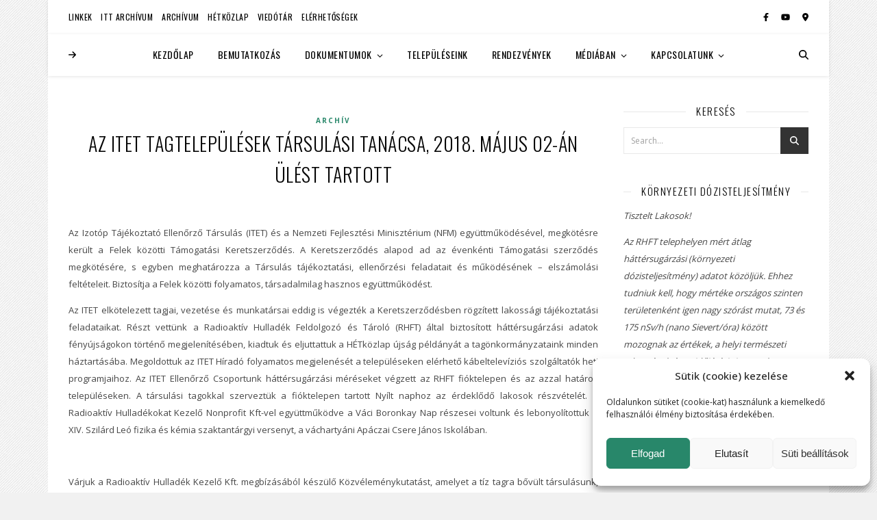

--- FILE ---
content_type: text/html; charset=UTF-8
request_url: https://itet.hu/az-itet-tagtelepulesek-tarsulasi-tanacsa-2018-majus-02-an-ulest-tartott/
body_size: 102137
content:

<style>
.entry-header {
 display: none !important;	
}
.main-nav-icons {
	top: 23px !important;
}
.widget_search .svg-fa-wrap, .widget_search #searchsubmit {

	line-height: 39px !important;
	padding-top: 13px; 
	height: 39px !important;
}
</style>
<!DOCTYPE html>
<html lang="hu">
<head>
	<meta charset="UTF-8">
	<meta name="viewport" content="width=device-width, initial-scale=1.0, maximum-scale=1.0, user-scalable=no" />

	<title>Az ITET tagtelepülések Társulási Tanácsa, 2018. május 02-án ülést tartott &#8211; Izotóp Tájékoztató Ellenőrző Társulás (ITET)</title>
<meta name='robots' content='max-image-preview:large' />
<link rel='dns-prefetch' href='//fonts.googleapis.com' />
<link rel="alternate" type="application/rss+xml" title="Izotóp Tájékoztató Ellenőrző Társulás (ITET) &raquo; hírcsatorna" href="https://itet.hu/feed/" />
<link rel="alternate" title="oEmbed (JSON)" type="application/json+oembed" href="https://itet.hu/wp-json/oembed/1.0/embed?url=https%3A%2F%2Fitet.hu%2Faz-itet-tagtelepulesek-tarsulasi-tanacsa-2018-majus-02-an-ulest-tartott%2F" />
<link rel="alternate" title="oEmbed (XML)" type="text/xml+oembed" href="https://itet.hu/wp-json/oembed/1.0/embed?url=https%3A%2F%2Fitet.hu%2Faz-itet-tagtelepulesek-tarsulasi-tanacsa-2018-majus-02-an-ulest-tartott%2F&#038;format=xml" />
<style id='wp-img-auto-sizes-contain-inline-css' type='text/css'>
img:is([sizes=auto i],[sizes^="auto," i]){contain-intrinsic-size:3000px 1500px}
/*# sourceURL=wp-img-auto-sizes-contain-inline-css */
</style>
<link rel='stylesheet' id='sby_styles-css' href='https://itet.hu/wp-content/plugins/feeds-for-youtube/css/sb-youtube-free.min.css?ver=2.4.0' type='text/css' media='all' />
<style id='wp-emoji-styles-inline-css' type='text/css'>

	img.wp-smiley, img.emoji {
		display: inline !important;
		border: none !important;
		box-shadow: none !important;
		height: 1em !important;
		width: 1em !important;
		margin: 0 0.07em !important;
		vertical-align: -0.1em !important;
		background: none !important;
		padding: 0 !important;
	}
/*# sourceURL=wp-emoji-styles-inline-css */
</style>
<link rel='stylesheet' id='wp-block-library-css' href='https://itet.hu/wp-includes/css/dist/block-library/style.min.css?ver=6.9' type='text/css' media='all' />
<style id='global-styles-inline-css' type='text/css'>
:root{--wp--preset--aspect-ratio--square: 1;--wp--preset--aspect-ratio--4-3: 4/3;--wp--preset--aspect-ratio--3-4: 3/4;--wp--preset--aspect-ratio--3-2: 3/2;--wp--preset--aspect-ratio--2-3: 2/3;--wp--preset--aspect-ratio--16-9: 16/9;--wp--preset--aspect-ratio--9-16: 9/16;--wp--preset--color--black: #000000;--wp--preset--color--cyan-bluish-gray: #abb8c3;--wp--preset--color--white: #ffffff;--wp--preset--color--pale-pink: #f78da7;--wp--preset--color--vivid-red: #cf2e2e;--wp--preset--color--luminous-vivid-orange: #ff6900;--wp--preset--color--luminous-vivid-amber: #fcb900;--wp--preset--color--light-green-cyan: #7bdcb5;--wp--preset--color--vivid-green-cyan: #00d084;--wp--preset--color--pale-cyan-blue: #8ed1fc;--wp--preset--color--vivid-cyan-blue: #0693e3;--wp--preset--color--vivid-purple: #9b51e0;--wp--preset--gradient--vivid-cyan-blue-to-vivid-purple: linear-gradient(135deg,rgb(6,147,227) 0%,rgb(155,81,224) 100%);--wp--preset--gradient--light-green-cyan-to-vivid-green-cyan: linear-gradient(135deg,rgb(122,220,180) 0%,rgb(0,208,130) 100%);--wp--preset--gradient--luminous-vivid-amber-to-luminous-vivid-orange: linear-gradient(135deg,rgb(252,185,0) 0%,rgb(255,105,0) 100%);--wp--preset--gradient--luminous-vivid-orange-to-vivid-red: linear-gradient(135deg,rgb(255,105,0) 0%,rgb(207,46,46) 100%);--wp--preset--gradient--very-light-gray-to-cyan-bluish-gray: linear-gradient(135deg,rgb(238,238,238) 0%,rgb(169,184,195) 100%);--wp--preset--gradient--cool-to-warm-spectrum: linear-gradient(135deg,rgb(74,234,220) 0%,rgb(151,120,209) 20%,rgb(207,42,186) 40%,rgb(238,44,130) 60%,rgb(251,105,98) 80%,rgb(254,248,76) 100%);--wp--preset--gradient--blush-light-purple: linear-gradient(135deg,rgb(255,206,236) 0%,rgb(152,150,240) 100%);--wp--preset--gradient--blush-bordeaux: linear-gradient(135deg,rgb(254,205,165) 0%,rgb(254,45,45) 50%,rgb(107,0,62) 100%);--wp--preset--gradient--luminous-dusk: linear-gradient(135deg,rgb(255,203,112) 0%,rgb(199,81,192) 50%,rgb(65,88,208) 100%);--wp--preset--gradient--pale-ocean: linear-gradient(135deg,rgb(255,245,203) 0%,rgb(182,227,212) 50%,rgb(51,167,181) 100%);--wp--preset--gradient--electric-grass: linear-gradient(135deg,rgb(202,248,128) 0%,rgb(113,206,126) 100%);--wp--preset--gradient--midnight: linear-gradient(135deg,rgb(2,3,129) 0%,rgb(40,116,252) 100%);--wp--preset--font-size--small: 13px;--wp--preset--font-size--medium: 20px;--wp--preset--font-size--large: 36px;--wp--preset--font-size--x-large: 42px;--wp--preset--spacing--20: 0.44rem;--wp--preset--spacing--30: 0.67rem;--wp--preset--spacing--40: 1rem;--wp--preset--spacing--50: 1.5rem;--wp--preset--spacing--60: 2.25rem;--wp--preset--spacing--70: 3.38rem;--wp--preset--spacing--80: 5.06rem;--wp--preset--shadow--natural: 6px 6px 9px rgba(0, 0, 0, 0.2);--wp--preset--shadow--deep: 12px 12px 50px rgba(0, 0, 0, 0.4);--wp--preset--shadow--sharp: 6px 6px 0px rgba(0, 0, 0, 0.2);--wp--preset--shadow--outlined: 6px 6px 0px -3px rgb(255, 255, 255), 6px 6px rgb(0, 0, 0);--wp--preset--shadow--crisp: 6px 6px 0px rgb(0, 0, 0);}:where(.is-layout-flex){gap: 0.5em;}:where(.is-layout-grid){gap: 0.5em;}body .is-layout-flex{display: flex;}.is-layout-flex{flex-wrap: wrap;align-items: center;}.is-layout-flex > :is(*, div){margin: 0;}body .is-layout-grid{display: grid;}.is-layout-grid > :is(*, div){margin: 0;}:where(.wp-block-columns.is-layout-flex){gap: 2em;}:where(.wp-block-columns.is-layout-grid){gap: 2em;}:where(.wp-block-post-template.is-layout-flex){gap: 1.25em;}:where(.wp-block-post-template.is-layout-grid){gap: 1.25em;}.has-black-color{color: var(--wp--preset--color--black) !important;}.has-cyan-bluish-gray-color{color: var(--wp--preset--color--cyan-bluish-gray) !important;}.has-white-color{color: var(--wp--preset--color--white) !important;}.has-pale-pink-color{color: var(--wp--preset--color--pale-pink) !important;}.has-vivid-red-color{color: var(--wp--preset--color--vivid-red) !important;}.has-luminous-vivid-orange-color{color: var(--wp--preset--color--luminous-vivid-orange) !important;}.has-luminous-vivid-amber-color{color: var(--wp--preset--color--luminous-vivid-amber) !important;}.has-light-green-cyan-color{color: var(--wp--preset--color--light-green-cyan) !important;}.has-vivid-green-cyan-color{color: var(--wp--preset--color--vivid-green-cyan) !important;}.has-pale-cyan-blue-color{color: var(--wp--preset--color--pale-cyan-blue) !important;}.has-vivid-cyan-blue-color{color: var(--wp--preset--color--vivid-cyan-blue) !important;}.has-vivid-purple-color{color: var(--wp--preset--color--vivid-purple) !important;}.has-black-background-color{background-color: var(--wp--preset--color--black) !important;}.has-cyan-bluish-gray-background-color{background-color: var(--wp--preset--color--cyan-bluish-gray) !important;}.has-white-background-color{background-color: var(--wp--preset--color--white) !important;}.has-pale-pink-background-color{background-color: var(--wp--preset--color--pale-pink) !important;}.has-vivid-red-background-color{background-color: var(--wp--preset--color--vivid-red) !important;}.has-luminous-vivid-orange-background-color{background-color: var(--wp--preset--color--luminous-vivid-orange) !important;}.has-luminous-vivid-amber-background-color{background-color: var(--wp--preset--color--luminous-vivid-amber) !important;}.has-light-green-cyan-background-color{background-color: var(--wp--preset--color--light-green-cyan) !important;}.has-vivid-green-cyan-background-color{background-color: var(--wp--preset--color--vivid-green-cyan) !important;}.has-pale-cyan-blue-background-color{background-color: var(--wp--preset--color--pale-cyan-blue) !important;}.has-vivid-cyan-blue-background-color{background-color: var(--wp--preset--color--vivid-cyan-blue) !important;}.has-vivid-purple-background-color{background-color: var(--wp--preset--color--vivid-purple) !important;}.has-black-border-color{border-color: var(--wp--preset--color--black) !important;}.has-cyan-bluish-gray-border-color{border-color: var(--wp--preset--color--cyan-bluish-gray) !important;}.has-white-border-color{border-color: var(--wp--preset--color--white) !important;}.has-pale-pink-border-color{border-color: var(--wp--preset--color--pale-pink) !important;}.has-vivid-red-border-color{border-color: var(--wp--preset--color--vivid-red) !important;}.has-luminous-vivid-orange-border-color{border-color: var(--wp--preset--color--luminous-vivid-orange) !important;}.has-luminous-vivid-amber-border-color{border-color: var(--wp--preset--color--luminous-vivid-amber) !important;}.has-light-green-cyan-border-color{border-color: var(--wp--preset--color--light-green-cyan) !important;}.has-vivid-green-cyan-border-color{border-color: var(--wp--preset--color--vivid-green-cyan) !important;}.has-pale-cyan-blue-border-color{border-color: var(--wp--preset--color--pale-cyan-blue) !important;}.has-vivid-cyan-blue-border-color{border-color: var(--wp--preset--color--vivid-cyan-blue) !important;}.has-vivid-purple-border-color{border-color: var(--wp--preset--color--vivid-purple) !important;}.has-vivid-cyan-blue-to-vivid-purple-gradient-background{background: var(--wp--preset--gradient--vivid-cyan-blue-to-vivid-purple) !important;}.has-light-green-cyan-to-vivid-green-cyan-gradient-background{background: var(--wp--preset--gradient--light-green-cyan-to-vivid-green-cyan) !important;}.has-luminous-vivid-amber-to-luminous-vivid-orange-gradient-background{background: var(--wp--preset--gradient--luminous-vivid-amber-to-luminous-vivid-orange) !important;}.has-luminous-vivid-orange-to-vivid-red-gradient-background{background: var(--wp--preset--gradient--luminous-vivid-orange-to-vivid-red) !important;}.has-very-light-gray-to-cyan-bluish-gray-gradient-background{background: var(--wp--preset--gradient--very-light-gray-to-cyan-bluish-gray) !important;}.has-cool-to-warm-spectrum-gradient-background{background: var(--wp--preset--gradient--cool-to-warm-spectrum) !important;}.has-blush-light-purple-gradient-background{background: var(--wp--preset--gradient--blush-light-purple) !important;}.has-blush-bordeaux-gradient-background{background: var(--wp--preset--gradient--blush-bordeaux) !important;}.has-luminous-dusk-gradient-background{background: var(--wp--preset--gradient--luminous-dusk) !important;}.has-pale-ocean-gradient-background{background: var(--wp--preset--gradient--pale-ocean) !important;}.has-electric-grass-gradient-background{background: var(--wp--preset--gradient--electric-grass) !important;}.has-midnight-gradient-background{background: var(--wp--preset--gradient--midnight) !important;}.has-small-font-size{font-size: var(--wp--preset--font-size--small) !important;}.has-medium-font-size{font-size: var(--wp--preset--font-size--medium) !important;}.has-large-font-size{font-size: var(--wp--preset--font-size--large) !important;}.has-x-large-font-size{font-size: var(--wp--preset--font-size--x-large) !important;}
/*# sourceURL=global-styles-inline-css */
</style>

<style id='classic-theme-styles-inline-css' type='text/css'>
/*! This file is auto-generated */
.wp-block-button__link{color:#fff;background-color:#32373c;border-radius:9999px;box-shadow:none;text-decoration:none;padding:calc(.667em + 2px) calc(1.333em + 2px);font-size:1.125em}.wp-block-file__button{background:#32373c;color:#fff;text-decoration:none}
/*# sourceURL=/wp-includes/css/classic-themes.min.css */
</style>
<link rel='stylesheet' id='lbwps-styles-css' href='https://itet.hu/wp-content/plugins/lightbox-photoswipe/assets/ps4/styles/default.css?ver=5.7.2' type='text/css' media='all' />
<link rel='stylesheet' id='cmplz-general-css' href='https://itet.hu/wp-content/plugins/complianz-gdpr/assets/css/cookieblocker.min.css?ver=1750342956' type='text/css' media='all' />
<link rel='stylesheet' id='parent-style-css' href='https://itet.hu/wp-content/themes/ashe-pro-premium/style.css?ver=6.9' type='text/css' media='all' />
<link rel='stylesheet' id='child-style-css' href='https://itet.hu/wp-content/themes/Ashe-Pro-Child/style.css?ver=1.0' type='text/css' media='all' />
<link rel='stylesheet' id='ashe-style-css' href='https://itet.hu/wp-content/themes/Ashe-Pro-Child/style.css?ver=3.5.9' type='text/css' media='all' />
<link rel='stylesheet' id='ashe-responsive-css' href='https://itet.hu/wp-content/themes/ashe-pro-premium/assets/css/responsive.css?ver=3.5.9' type='text/css' media='all' />
<link rel='stylesheet' id='fontello-css' href='https://itet.hu/wp-content/themes/ashe-pro-premium/assets/css/fontello.css?ver=3.5.4' type='text/css' media='all' />
<link rel='stylesheet' id='slick-css' href='https://itet.hu/wp-content/themes/ashe-pro-premium/assets/css/slick.css?ver=6.9' type='text/css' media='all' />
<link rel='stylesheet' id='scrollbar-css' href='https://itet.hu/wp-content/themes/ashe-pro-premium/assets/css/perfect-scrollbar.css?ver=6.9' type='text/css' media='all' />
<link rel='stylesheet' id='ashe_enqueue_Oswald-css' href='https://fonts.googleapis.com/css?family=Oswald%3A100%2C200%2C300%2C400%2C500%2C600%2C700%2C800%2C900&#038;ver=1.0.0' type='text/css' media='all' />
<link rel='stylesheet' id='ashe_enqueue_Open_Sans-css' href='https://fonts.googleapis.com/css?family=Open+Sans%3A100%2C200%2C300%2C400%2C500%2C600%2C700%2C800%2C900&#038;ver=1.0.0' type='text/css' media='all' />
<link rel='stylesheet' id='dearpdf-style-css' href='https://itet.hu/wp-content/plugins/dearpdf-lite/assets/css/dearpdf.min.css?ver=1.2.62' type='text/css' media='all' />
<link rel='stylesheet' id='elementskit-parallax-style-css' href='https://itet.hu/wp-content/plugins/elementskit/modules/parallax/assets/css/style.css?ver=2.8.0' type='text/css' media='all' />
<link rel='stylesheet' id='recent-posts-widget-with-thumbnails-public-style-css' href='https://itet.hu/wp-content/plugins/recent-posts-widget-with-thumbnails/public.css?ver=7.1.1' type='text/css' media='all' />
<style id='akismet-widget-style-inline-css' type='text/css'>

			.a-stats {
				--akismet-color-mid-green: #357b49;
				--akismet-color-white: #fff;
				--akismet-color-light-grey: #f6f7f7;

				max-width: 350px;
				width: auto;
			}

			.a-stats * {
				all: unset;
				box-sizing: border-box;
			}

			.a-stats strong {
				font-weight: 600;
			}

			.a-stats a.a-stats__link,
			.a-stats a.a-stats__link:visited,
			.a-stats a.a-stats__link:active {
				background: var(--akismet-color-mid-green);
				border: none;
				box-shadow: none;
				border-radius: 8px;
				color: var(--akismet-color-white);
				cursor: pointer;
				display: block;
				font-family: -apple-system, BlinkMacSystemFont, 'Segoe UI', 'Roboto', 'Oxygen-Sans', 'Ubuntu', 'Cantarell', 'Helvetica Neue', sans-serif;
				font-weight: 500;
				padding: 12px;
				text-align: center;
				text-decoration: none;
				transition: all 0.2s ease;
			}

			/* Extra specificity to deal with TwentyTwentyOne focus style */
			.widget .a-stats a.a-stats__link:focus {
				background: var(--akismet-color-mid-green);
				color: var(--akismet-color-white);
				text-decoration: none;
			}

			.a-stats a.a-stats__link:hover {
				filter: brightness(110%);
				box-shadow: 0 4px 12px rgba(0, 0, 0, 0.06), 0 0 2px rgba(0, 0, 0, 0.16);
			}

			.a-stats .count {
				color: var(--akismet-color-white);
				display: block;
				font-size: 1.5em;
				line-height: 1.4;
				padding: 0 13px;
				white-space: nowrap;
			}
		
/*# sourceURL=akismet-widget-style-inline-css */
</style>
<style id='posts-table-pro-head-inline-css' type='text/css'>
.posts-data-table { visibility: hidden; }
/*# sourceURL=posts-table-pro-head-inline-css */
</style>
<link rel='stylesheet' id='ekit-widget-styles-css' href='https://itet.hu/wp-content/plugins/elementskit-lite/widgets/init/assets/css/widget-styles.css?ver=3.5.3' type='text/css' media='all' />
<link rel='stylesheet' id='ekit-widget-styles-pro-css' href='https://itet.hu/wp-content/plugins/elementskit/widgets/init/assets/css/widget-styles-pro.css?ver=2.8.0' type='text/css' media='all' />
<link rel='stylesheet' id='ekit-responsive-css' href='https://itet.hu/wp-content/plugins/elementskit-lite/widgets/init/assets/css/responsive.css?ver=3.5.3' type='text/css' media='all' />
<script type="text/javascript" src="https://itet.hu/wp-includes/js/jquery/jquery.min.js?ver=3.7.1" id="jquery-core-js"></script>
<script type="text/javascript" src="https://itet.hu/wp-includes/js/jquery/jquery-migrate.min.js?ver=3.4.1" id="jquery-migrate-js"></script>
<script type="text/javascript" src="https://itet.hu/wp-content/plugins/elementskit/modules/parallax/assets/js/jarallax.js?ver=2.8.0" id="jarallax-js"></script>
<link rel="https://api.w.org/" href="https://itet.hu/wp-json/" /><link rel="alternate" title="JSON" type="application/json" href="https://itet.hu/wp-json/wp/v2/posts/1994" /><link rel="EditURI" type="application/rsd+xml" title="RSD" href="https://itet.hu/xmlrpc.php?rsd" />
<meta name="generator" content="WordPress 6.9" />
<link rel="canonical" href="https://itet.hu/az-itet-tagtelepulesek-tarsulasi-tanacsa-2018-majus-02-an-ulest-tartott/" />
<link rel='shortlink' href='https://itet.hu/?p=1994' />
<script type="text/javascript" data-phast-no-defer="">
/* <![CDATA[ */
console.log("%cOptimized with %cPhastPress%c %s\nhttps:\/\/wordpress.org\/plugins\/phastpress\/","font-family:helvetica,sans-serif","font-family:helvetica,sans-serif;font-weight:bold","font-family:helvetica,sans-serif","3.6")
/* ]]> */
</script>
			<style>.cmplz-hidden {
					display: none !important;
				}</style><script type="text/javascript" src="//itet.hu/?wordfence_syncAttackData=1768917974.7254" async></script><meta property="og:image" content="https://itet.hu/wp-content/uploads/itet_logo-1.png"/><meta property="og:title" content="Az ITET tagtelepülések Társulási Tanácsa, 2018. május 02-án ülést tartott"/><meta property="og:description" content="&nbsp; Az Izotóp Tájékoztató Ellenőrző Társulás (ITET) és a Nemzeti Fejlesztési Minisztérium (NFM) együttműködésével, megkötésre került a Felek közötti Támogatási Keretszerződés. A Keretszerződés alapod ad az évenkénti Támogatási szerződés megkötésére, s egyben meghatározza a Társulás tájékoztatási, ellenőrzési feladatait és működésének – elszámolási feltételeit. Biztosítja a Felek közötti folyamatos, társadalmilag hasznos együttműködést. Az ITET elkötelezett tagjai,&hellip;" /><meta property="og:url" content="https://itet.hu/az-itet-tagtelepulesek-tarsulasi-tanacsa-2018-majus-02-an-ulest-tartott/"/><meta property="og:type" content="website"><meta property="og:locale" content="hu" /><meta property="og:site_name" content="Izotóp Tájékoztató Ellenőrző Társulás (ITET)"/><style id="ashe_dynamic_css">#top-bar,#top-menu .sub-menu {background-color: #ffffff;}#top-bar a {color: #000000;}#top-menu .sub-menu,#top-menu .sub-menu a {border-color: rgba(0,0,0, 0.05);}#top-bar a:hover,#top-bar li.current-menu-item > a,#top-bar li.current-menu-ancestor > a,#top-bar .sub-menu li.current-menu-item > a,#top-bar .sub-menu li.current-menu-ancestor> a {color: #28876a;}.header-logo a,.site-description {color: #111111;}.entry-header {background-color: #ffffff;}#main-nav,#main-menu .sub-menu,#main-nav #s {background-color: #ffffff;}#main-nav a,#main-nav .svg-inline--fa,#main-nav #s,.instagram-title h2 {color: #000000;}.main-nav-sidebar span,.mobile-menu-btn span {background-color: #000000;}#main-nav {box-shadow: 0px 1px 5px rgba(0,0,0, 0.1);}#main-menu .sub-menu,#main-menu .sub-menu a {border-color: rgba(0,0,0, 0.05);}#main-nav #s::-webkit-input-placeholder { /* Chrome/Opera/Safari */color: rgba(0,0,0, 0.7);}#main-nav #s::-moz-placeholder { /* Firefox 19+ */color: rgba(0,0,0, 0.7);}#main-nav #s:-ms-input-placeholder { /* IE 10+ */color: rgba(0,0,0, 0.7);}#main-nav #s:-moz-placeholder { /* Firefox 18- */color: rgba(0,0,0, 0.7);}#main-nav a:hover,#main-nav .svg-inline--fa:hover,#main-nav li.current-menu-item > a,#main-nav li.current-menu-ancestor > a,#main-nav .sub-menu li.current-menu-item > a,#main-nav .sub-menu li.current-menu-ancestor> a {color: #28876a;}.main-nav-sidebar:hover span,.mobile-menu-btn:hover span {background-color: #28876a;}/* Background */.sidebar-alt,.main-content,.featured-slider-area,#featured-links,.page-content select,.page-content input,.page-content textarea {background-color: #ffffff;}.page-content #featured-links h6,.instagram-title h2 {background-color: rgba(255,255,255, 0.85);}.ashe_promo_box_widget h6 {background-color: #ffffff;}.ashe_promo_box_widget .promo-box:after{border-color: #ffffff;}/* Text */.page-content,.page-content select,.page-content input,.page-content textarea,.page-content .post-author a,.page-content .ashe-widget a,.page-content .comment-author,.page-content #featured-links h6,.ashe_promo_box_widget h6 {color: #464646;}/* Title */.page-content h1,.page-content h2,.page-content h3,.page-content h4,.page-content h5,.page-content h6,.page-content .post-title a,.page-content .author-description h4 a,.page-content .related-posts h4 a,.page-content .blog-pagination .previous-page a,.page-content .blog-pagination .next-page a,blockquote,.page-content .post-share a {color: #030303;}.sidebar-alt-close-btn span {background-color: #030303;}.page-content .post-title a:hover {color: rgba(3,3,3, 0.75);}/* Meta */.page-content .post-date,.page-content .post-comments,.page-content .meta-sep,.page-content .post-author,.page-content [data-layout*="list"] .post-author a,.page-content .related-post-date,.page-content .comment-meta a,.page-content .author-share a,.page-content .post-tags a,.page-content .tagcloud a,.widget_categories li,.widget_archive li,.ashe-subscribe-text p,.rpwwt-post-author,.rpwwt-post-categories,.rpwwt-post-date,.rpwwt-post-comments-number {color: #a1a1a1;}.page-content input::-webkit-input-placeholder { /* Chrome/Opera/Safari */color: #a1a1a1;}.page-content input::-moz-placeholder { /* Firefox 19+ */color: #a1a1a1;}.page-content input:-ms-input-placeholder { /* IE 10+ */color: #a1a1a1;}.page-content input:-moz-placeholder { /* Firefox 18- */color: #a1a1a1;}/* Accent */.page-content a,.post-categories,#page-wrap .ashe-widget.widget_text a,#page-wrap .ashe-widget.ashe_author_widget a {color: #28876a;}/* Disable TMP.page-content .elementor a,.page-content .elementor a:hover {color: inherit;}*/.ps-container > .ps-scrollbar-y-rail > .ps-scrollbar-y {background: #28876a;}.page-content a:hover {color: rgba(40,135,106, 0.8);}blockquote {border-color: #28876a;}.slide-caption {color: #ffffff;background: #28876a;}/* Selection */::-moz-selection {color: #ffffff;background: #28876a;}::selection {color: #ffffff;background: #28876a;}.page-content .wprm-rating-star svg polygon {stroke: #28876a;}.page-content .wprm-rating-star-full svg polygon,.page-content .wprm-comment-rating svg path,.page-content .comment-form-wprm-rating svg path{fill: #28876a;}/* Border */.page-content .post-footer,[data-layout*="list"] .blog-grid > li,.page-content .author-description,.page-content .related-posts,.page-content .entry-comments,.page-content .ashe-widget li,.page-content #wp-calendar,.page-content #wp-calendar caption,.page-content #wp-calendar tbody td,.page-content .widget_nav_menu li a,.page-content .widget_pages li a,.page-content .tagcloud a,.page-content select,.page-content input,.page-content textarea,.widget-title h2:before,.widget-title h2:after,.post-tags a,.gallery-caption,.wp-caption-text,table tr,table th,table td,pre,.page-content .wprm-recipe-instruction {border-color: #e8e8e8;}.page-content .wprm-recipe {box-shadow: 0 0 3px 1px #e8e8e8;}hr {background-color: #e8e8e8;}.wprm-recipe-details-container,.wprm-recipe-notes-container p {background-color: rgba(232,232,232, 0.4);}/* Buttons */.widget_search .svg-fa-wrap,.widget_search #searchsubmit,.single-navigation i,.page-content input.submit,.page-content .blog-pagination.numeric a,.page-content .blog-pagination.load-more a,.page-content .mc4wp-form-fields input[type="submit"],.page-content .widget_wysija input[type="submit"],.page-content .post-password-form input[type="submit"],.page-content .wpcf7 [type="submit"],.page-content .wprm-recipe-print,.page-content .wprm-jump-to-recipe-shortcode,.page-content .wprm-print-recipe-shortcode {color: #ffffff;background-color: #333333;}.single-navigation i:hover,.page-content input.submit:hover,.ashe-boxed-style .page-content input.submit:hover,.page-content .blog-pagination.numeric a:hover,.ashe-boxed-style .page-content .blog-pagination.numeric a:hover,.page-content .blog-pagination.numeric span,.page-content .blog-pagination.load-more a:hover,.ashe-boxed-style .page-content .blog-pagination.load-more a:hover,.page-content .mc4wp-form-fields input[type="submit"]:hover,.page-content .widget_wysija input[type="submit"]:hover,.page-content .post-password-form input[type="submit"]:hover,.page-content .wpcf7 [type="submit"]:hover,.page-content .wprm-recipe-print:hover,.page-content .wprm-jump-to-recipe-shortcode:hover,.page-content .wprm-print-recipe-shortcode:hover {color: #ffffff;background-color: #28876a;}/* Image Overlay */.image-overlay,#infscr-loading,.page-content h4.image-overlay,.image-overlay a,.post-slider .prev-arrow,.post-slider .next-arrow,.header-slider-prev-arrow,.header-slider-next-arrow,.page-content .image-overlay a,#featured-slider .slick-arrow,#featured-slider .slider-dots,.header-slider-dots {color: #ffffff;}.image-overlay,#infscr-loading,.page-content h4.image-overlay {background-color: rgba(73,73,73, 0.3);}/* Background */#page-footer,#page-footer select,#page-footer input,#page-footer textarea {background-color: #f6f6f6;}/* Text */#page-footer,#page-footer a,#page-footer select,#page-footer input,#page-footer textarea {color: #333333;}/* Title */#page-footer h1,#page-footer h2,#page-footer h3,#page-footer h4,#page-footer h5,#page-footer h6 {color: #111111;}/* Accent */#page-footer a:hover {color: #28876a;}/* Border */#page-footer a,#page-footer .ashe-widget li,#page-footer #wp-calendar,#page-footer #wp-calendar caption,#page-footer #wp-calendar th,#page-footer #wp-calendar td,#page-footer .widget_nav_menu li a,#page-footer select,#page-footer input,#page-footer textarea,#page-footer .widget-title h2:before,#page-footer .widget-title h2:after,.footer-widgets,.category-description,.tag-description {border-color: #e0dbdb;}#page-footer hr {background-color: #e0dbdb;}.ashe-preloader-wrap {background-color: #ffffff;}@media screen and ( max-width: 768px ) {.mini-logo a {max-width: 60px !important;} }@media screen and ( max-width: 768px ) {#featured-links {display: none;}}@media screen and ( max-width: 640px ) {.related-posts {display: none;}}.header-logo a {font-family: 'Oswald';font-size: 120px;line-height: 120px;letter-spacing: 1px;font-weight: 700;}.site-description {font-family: 'Oswald';}.header-logo .site-description {font-size: 16px;}.header-logo {text-transform: uppercase;}#top-menu li a {font-family: 'Oswald';font-size: 12px;line-height: 50px;letter-spacing: 0.4px;font-weight: 400;}.top-bar-socials a {font-size: 12px;line-height: 50px;}#top-bar .mobile-menu-btn {line-height: 50px;}#top-menu .sub-menu > li > a {font-size: 11px;line-height: 3.7;letter-spacing: 0.4px;}@media screen and ( max-width: 979px ) {.top-bar-socials {float: none !important;}.top-bar-socials a {line-height: 40px !important;}}#main-menu li a,.mobile-menu-btn a {font-family: 'Oswald';font-size: 14px;line-height: 60px;letter-spacing: 0.5px;font-weight: 400;}#mobile-menu li {font-family: 'Oswald';font-size: 14px;line-height: 3.4;letter-spacing: 0.5px;font-weight: 400;}.main-nav-search,#main-nav #s,.dark-mode-switcher,.main-nav-socials-trigger {font-size: 14px;line-height: 60px;}#main-nav #s {line-height: 61px;}#main-menu li.menu-item-has-children>a:after {font-size: 14px;}#main-nav {min-height:60px;}.main-nav-sidebar,.mini-logo {height:60px;}#main-menu .sub-menu > li > a,#mobile-menu .sub-menu > li {font-size: 11px;line-height: 3.8;letter-spacing: 0.4px;}.mobile-menu-btn {font-size: 17px;line-height: 60px;}.main-nav-socials a {font-size: 13px;line-height: 60px;}#top-menu li a,#main-menu li a,#mobile-menu li,.mobile-menu-btn a {text-transform: uppercase;}.post-meta,#wp-calendar thead th,#wp-calendar caption,h1,h2,h3,h4,h5,h6,blockquote p,#reply-title,#reply-title a {font-family: 'Oswald';}/* font size 40px */h1 {font-size: 28px;}/* font size 36px */h2 {font-size: 25px;}/* font size 30px */h3 {font-size: 21px;}/* font size 24px */h4 {font-size: 17px;}/* font size 22px */h5,.page-content .wprm-recipe-name,.page-content .wprm-recipe-header {font-size: 15px;}/* font size 20px */h6 {font-size: 14px;}/* font size 19px */blockquote p {font-size: 16px;}/* font size 18px */.related-posts h4 a {font-size: 16px;}/* font size 16px */.author-description h4,.category-description h4,.tag-description h4,#reply-title,#reply-title a,.comment-title,.widget-title h2,.ashe_author_widget h3 {font-size: 15px;}.post-title,.page-title {line-height: 45px;}/* letter spacing 0.5px */.slider-title,.post-title,.page-title,.related-posts h4 a {letter-spacing: 0.5px;}/* letter spacing 1.5px */.widget-title h2,.author-description h4,.category-description h4,.tag-description h4,.comment-title,#reply-title,#reply-title a,.ashe_author_widget h3 {letter-spacing: 1.5px;}/* letter spacing 2px */.related-posts h3 {letter-spacing: 2px;}/* font weight */h1,h2,h3,h4,h5,h6 {font-weight: 300;}h1,h2,h3,h4,h5,h6 {font-style: normal;}h1,h2,h3,h4,h5,h6 {text-transform: uppercase;}body,.page-404 h2,#featured-links h6,.ashe_promo_box_widget h6,.comment-author,.related-posts h3,.instagram-title h2,input,textarea,select,.no-result-found h1,.ashe-subscribe-text h4,.widget_wysija_cont .updated,.widget_wysija_cont .error,.widget_wysija_cont .xdetailed-errors {font-family: 'Open Sans';}body,.page-404 h2,.no-result-found h1 {font-weight: 400;}body,.comment-author {font-size: 13px;}body p,.post-content,.post-content li,.comment-text li {line-height: 25px;}/* letter spacing 0 */body p,.post-content,.comment-author,.widget_recent_comments li,.widget_meta li,.widget_recent_comments li,.widget_pages > ul > li,.widget_archive li,.widget_categories > ul > li,.widget_recent_entries ul li,.widget_nav_menu li,.related-post-date,.post-media .image-overlay a,.post-meta,.rpwwt-post-title {letter-spacing: 0px;}/* letter spacing 0.5 + */.post-author,.post-media .image-overlay span,blockquote p {letter-spacing: 0.5px;}/* letter spacing 1 + */#main-nav #searchform input,#featured-links h6,.ashe_promo_box_widget h6,.instagram-title h2,.ashe-subscribe-text h4,.page-404 p,#wp-calendar caption {letter-spacing: 1px;}/* letter spacing 2 + */.comments-area #submit,.tagcloud a,.mc4wp-form-fields input[type='submit'],.widget_wysija input[type='submit'],.slider-read-more a,.post-categories a,.read-more a,.no-result-found h1,.blog-pagination a,.blog-pagination span {letter-spacing: 2px;}/* font size 18px */.post-media .image-overlay p,.post-media .image-overlay a {font-size: 15px;}/* font size 16px */.ashe_social_widget .social-icons a {font-size: 14px;}/* font size 14px */.post-author,.post-share,.related-posts h3,input,textarea,select,.comment-reply-link,.wp-caption-text,.author-share a,#featured-links h6,.ashe_promo_box_widget h6,#wp-calendar,.instagram-title h2 {font-size: 12px;}/* font size 13px */.slider-categories,.slider-read-more a,.read-more a,.blog-pagination a,.blog-pagination span,.footer-socials a,.rpwwt-post-author,.rpwwt-post-categories,.rpwwt-post-date,.rpwwt-post-comments-number,.copyright-info,.footer-menu-container {font-size: 11px;}/* font size 12px */.post-categories a,.post-tags a,.widget_recent_entries ul li span,#wp-calendar caption,#wp-calendar tfoot #prev a,#wp-calendar tfoot #next a {font-size: 10px;}/* font size 11px */.related-post-date,.comment-meta,.tagcloud a {font-size: 10px !important;}.boxed-wrapper {max-width: 1140px;}.sidebar-alt {max-width: 340px;left: -340px; padding: 85px 35px 0px;}.sidebar-left,.sidebar-right {width: 307px;}[data-layout*="rsidebar"] .main-container,[data-layout*="lsidebar"] .main-container {float: left;width: calc(100% - 307px);width: -webkit-calc(100% - 307px);}[data-layout*="lrsidebar"] .main-container {width: calc(100% - 614px);width: -webkit-calc(100% - 614px);}[data-layout*="fullwidth"] .main-container {width: 100%;}#top-bar > div,#main-nav > div,#featured-links,.main-content,.page-footer-inner,.featured-slider-area.boxed-wrapper {padding-left: 30px;padding-right: 30px;}[data-layout*="list"] .blog-grid .has-post-thumbnail .post-media,[data-layout*="list"] .blog-grid .format-gallery .post-media {float: left;max-width: 300px;width: 100%;}[data-layout*="list"] .blog-grid .has-post-thumbnail .post-media img {width: 100%;}[data-layout*="list"] .blog-grid .has-post-thumbnail .post-content-wrap,[data-layout*="list"] .blog-grid .format-gallery .post-content-wrap {width: calc(100% - 300px);width: -webkit-calc(100% - 300px);float: left;padding-left: 37px;}[data-layout*="list"] .blog-grid > li {padding-bottom: 30px;}.ashe-instagram-widget #sb_instagram {max-width: none !important;}.ashe-instagram-widget #sbi_images {display: -webkit-box;display: -ms-flexbox;display: flex;}.ashe-instagram-widget #sbi_images .sbi_photo {height: auto !important;}.ashe-instagram-widget #sbi_images .sbi_photo img {display: block !important;}.ashe-widget #sbi_images .sbi_photo {/*height: auto !important;*/}.ashe-widget #sbi_images .sbi_photo img {display: block !important;}#top-menu {float: left;}.top-bar-socials {float: right;}.entry-header:not(.html-image) {height: 500px;background-size: cover;}.entry-header-slider div {height: 500px;}.entry-header:not(.html-image) {background-position: center center;}.header-logo {padding-top: 190px;}.logo-img {max-width: 230px;}.mini-logo a {max-width: 50px;}.header-logo .site-title,.site-description {display: none;}#main-nav {text-align: center;}.main-nav-icons.main-nav-socials-mobile {left: 30px;}.main-nav-socials-trigger {position: absolute;top: 0px;left: 30px;}.main-nav-sidebar + .main-nav-socials-trigger {left: 60px;}.mini-logo + .main-nav-socials-trigger {right: 60px;left: auto;}.main-nav-sidebar {position: absolute;top: 0px;left: 30px;z-index: 1;}.main-nav-icons {position: absolute;top: 0px;right: 30px;z-index: 2;}.mini-logo {position: absolute;left: auto;top: 0;}.main-nav-sidebar ~ .mini-logo {margin-left: 30px;}#featured-slider.boxed-wrapper {max-width: 1140px;}.slider-item-bg {height: 540px;}#featured-links .featured-link {margin-top: 20px;}#featured-links .featured-link {margin-right: 20px;}#featured-links .featured-link:nth-of-type(3n) {margin-right: 0;}#featured-links .featured-link {width: calc( (100% - 40px) / 3 - 1px);width: -webkit-calc( (100% - 40px) / 3 - 1px);}.featured-link:nth-child(4) .cv-inner {display: none;}.featured-link:nth-child(5) .cv-inner {display: none;}.featured-link:nth-child(6) .cv-inner {display: none;}.blog-grid > li,.main-container .featured-slider-area {margin-bottom: 30px;}[data-layout*="col2"] .blog-grid > li,[data-layout*="col3"] .blog-grid > li,[data-layout*="col4"] .blog-grid > li {display: inline-block;vertical-align: top;margin-right: 37px;}[data-layout*="col2"] .blog-grid > li:nth-of-type(2n+2),[data-layout*="col3"] .blog-grid > li:nth-of-type(3n+3),[data-layout*="col4"] .blog-grid > li:nth-of-type(4n+4) {margin-right: 0;}[data-layout*="col1"] .blog-grid > li {width: 100%;}[data-layout*="col2"] .blog-grid > li {width: calc((100% - 37px ) / 2 - 1px);width: -webkit-calc((100% - 37px ) / 2 - 1px);}[data-layout*="col3"] .blog-grid > li {width: calc((100% - 2 * 37px ) / 3 - 2px);width: -webkit-calc((100% - 2 * 37px ) / 3 - 2px);}[data-layout*="col4"] .blog-grid > li {width: calc((100% - 3 * 37px ) / 4 - 1px);width: -webkit-calc((100% - 3 * 37px ) / 4 - 1px);}[data-layout*="rsidebar"] .sidebar-right {padding-left: 37px;}[data-layout*="lsidebar"] .sidebar-left {padding-right: 37px;}[data-layout*="lrsidebar"] .sidebar-right {padding-left: 37px;}[data-layout*="lrsidebar"] .sidebar-left {padding-right: 37px;}.blog-grid .post-header,.blog-grid .read-more,[data-layout*="list"] .post-share {text-align: left;}p.has-drop-cap:not(:focus)::first-letter {float: left;margin: 0px 12px 0 0;font-family: 'Oswald';font-size: 80px;line-height: 65px;text-align: center;text-transform: uppercase;color: #030303;}@-moz-document url-prefix() {p.has-drop-cap:not(:focus)::first-letter {margin-top: 10px !important;}}[data-dropcaps*='yes'] .post-content > p:first-of-type:first-letter {float: left;margin: 0px 12px 0 0;font-family: 'Oswald';font-size: 80px;line-height: 65px;text-align: center;text-transform: uppercase;color: #030303;}@-moz-document url-prefix() {[data-dropcaps*='yes'] .post-content > p:first-of-type:first-letter {margin-top: 10px !important;}}.footer-widgets > .ashe-widget {width: 30%;margin-right: 5%;}.footer-widgets > .ashe-widget:nth-child(3n+3) {margin-right: 0;}.footer-widgets > .ashe-widget:nth-child(3n+4) {clear: both;}.copyright-info {float: right;}.footer-socials {float: left;}.footer-menu-container {float: right;}#footer-menu {float: left;}#footer-menu > li {margin-right: 5px;}.footer-menu-container:after {float: left;margin-right: 5px;}</style><script data-cfasync="false"> var dearPdfLocation = "https://itet.hu/wp-content/plugins/dearpdf-lite/assets/"; var dearpdfWPGlobal = {"maxTextureSize":""};</script><meta name="generator" content="Elementor 3.29.2; features: additional_custom_breakpoints, e_local_google_fonts; settings: css_print_method-external, google_font-enabled, font_display-auto">

			<script type="text/javascript">
				var elementskit_module_parallax_url = "https://itet.hu/wp-content/plugins/elementskit/modules/parallax/"
			</script>
					<style>
				.e-con.e-parent:nth-of-type(n+4):not(.e-lazyloaded):not(.e-no-lazyload),
				.e-con.e-parent:nth-of-type(n+4):not(.e-lazyloaded):not(.e-no-lazyload) * {
					background-image: none !important;
				}
				@media screen and (max-height: 1024px) {
					.e-con.e-parent:nth-of-type(n+3):not(.e-lazyloaded):not(.e-no-lazyload),
					.e-con.e-parent:nth-of-type(n+3):not(.e-lazyloaded):not(.e-no-lazyload) * {
						background-image: none !important;
					}
				}
				@media screen and (max-height: 640px) {
					.e-con.e-parent:nth-of-type(n+2):not(.e-lazyloaded):not(.e-no-lazyload),
					.e-con.e-parent:nth-of-type(n+2):not(.e-lazyloaded):not(.e-no-lazyload) * {
						background-image: none !important;
					}
				}
			</style>
			<style type="text/css" id="custom-background-css">
body.custom-background { background-color: #f1f1f1; background-image: url("https://itet.hu/wp-content/uploads/bg01-2.png"); background-position: left top; background-size: auto; background-repeat: repeat; background-attachment: scroll; }
</style>
	<link rel="icon" href="https://itet.hu/wp-content/uploads/cropped-favicon-32x32.png" sizes="32x32" />
<link rel="icon" href="https://itet.hu/wp-content/uploads/cropped-favicon-192x192.png" sizes="192x192" />
<link rel="apple-touch-icon" href="https://itet.hu/wp-content/uploads/cropped-favicon-180x180.png" />
<meta name="msapplication-TileImage" content="https://itet.hu/wp-content/uploads/cropped-favicon-270x270.png" />
		<style type="text/css" id="wp-custom-css">
			.login #login_error, .login .message, .login .success {
    border-left: 4px solid #28876a !important;
}
@media screen and (max-width: 880px) {

	.sidebar-right {
		
		margin-top: 80px !important;
	}

}

body:not(.home) .ashe-preloader-wrap {
display: none !important;
}

@media screen and (max-width: 980px) {
.header-logo {
	padding-top: 210px !important;
	width: 180px !important;
	}

	.hero__child--primary {
    top: -120px;
    left: -270px !important;
    width: 819px;
    height: 1621px;
    background-image: url(https://res.cloudinary.com/mihael/image/upload/v1548409393/codepen/cloud-2.png);
}
}

@media screen and (max-width: 605px) {
	.header-logo {
		padding-top: 110px !important;
		width: 160px !important;
	}
		.hero__child--primary {
    top: -200px !important;
    left: -470px !important;
    width: 819px;
    height: 500px;
    background-image: url(https://res.cloudinary.com/mihael/image/upload/v1548409393/codepen/cloud-2.png);
}
	.hero__child--secondary{
		left: 190px;
		top: -140px !important;
	}
	.hero__image {
		height: 300px !important;
	}
	.hero  {
		height: 300px !important;
	}
	
	.container {
		height: 300px !important;
	}
}		</style>
		</head>

<body data-cmplz=1 class="wp-singular post-template-default single single-post postid-1994 single-format-standard custom-background wp-custom-logo wp-embed-responsive wp-theme-ashe-pro-premium wp-child-theme-Ashe-Pro-Child elementor-default elementor-kit-2761">

	<!-- Preloader -->
	
<div class="ashe-preloader-wrap">

	
</div><!-- .ashe-preloader-wrap -->


	<!-- Page Wrapper -->
	<div id="page-wrap">

		<!-- Boxed Wrapper -->
		<div id="page-header" class="boxed-wrapper">

		
<!-- Instagram Widget -->

<div id="top-bar" class="clear-fix">
	<div >
		
		
		<div class="top-bar-socials">

			
			<a href="https://www.facebook.com/profile.php?id=100068258417529" target="_blank" aria-label="facebook-f">
					<i class="fab fa-facebook-f"></i>			</a>
			
							<a href="https://www.youtube.com/@itettv1443/videos" target="_blank"  aria-label="youtube">
					<i class="fab fa-youtube"></i>				</a>
			
							<a href="https://www.google.com/maps/place/Polg%C3%A1rmesteri+Hivatal+Kisn%C3%A9medi/@47.7382992,19.2890129,17.29z/data=!4m15!1m8!3m7!1s0x47402d4381c7f8f3:0xa4667afa8c044f82!2zS2lzbsOpbWVkaSwgRsWRIHV0Y2EgNSwgMjE2NQ!3b1!8m2!3d47.7386385!4d19.2893485!16s%2Fg%2F11knk8p1w6!3m5!1s0x47402d438396b339:0xd2a755a7c14dcffd!8m2!3d47.7381247!4d19.2912921!16s%2Fg%2F1tvykjwn?entry=ttu&#038;g_ep=EgoyMDI0MDkwOC4wIKXMDSoASAFQAw%3D%3D" target="_blank"  aria-label="map-marker-alt">
					<i class="fas fa-map-marker-alt"></i>				</a>
			
			
			
			
			
			
		</div>

	<nav class="top-menu-container"><ul id="top-menu" class=""><li id="menu-item-29" class="menu-item menu-item-type-post_type menu-item-object-page menu-item-29"><a href="https://itet.hu/linkek/">Linkek</a></li>
<li id="menu-item-3720" class="menu-item menu-item-type-custom menu-item-object-custom menu-item-has-children menu-item-3720"><a href="#">ITT Archívum</a>
<ul class="sub-menu">
	<li id="menu-item-3483" class="menu-item menu-item-type-post_type menu-item-object-page menu-item-3483"><a href="https://itet.hu/ellenorzesek/">Ellenőrzések</a></li>
	<li id="menu-item-3484" class="menu-item menu-item-type-post_type menu-item-object-page menu-item-3484"><a href="https://itet.hu/gmf-konferencia-pakson/">GMF konferencia Pakson</a></li>
	<li id="menu-item-3486" class="menu-item menu-item-type-post_type menu-item-object-page menu-item-3486"><a href="https://itet.hu/gmf-korabban/">GMF korábban</a></li>
</ul>
</li>
<li id="menu-item-3670" class="menu-item menu-item-type-post_type menu-item-object-page menu-item-3670"><a href="https://itet.hu/archiv/">Archívum</a></li>
<li id="menu-item-3218" class="menu-item menu-item-type-post_type menu-item-object-page menu-item-3218"><a href="https://itet.hu/hetkozlap/">HÉTközlap</a></li>
<li id="menu-item-3219" class="menu-item menu-item-type-post_type menu-item-object-page menu-item-3219"><a href="https://itet.hu/viedotar/">Viedótár</a></li>
<li id="menu-item-3217" class="menu-item menu-item-type-post_type menu-item-object-page menu-item-3217"><a href="https://itet.hu/elerhetosegek/">Elérhetőségek</a></li>
</ul></nav>
	</div>
</div><!-- #top-bar -->


<div id="main-nav" class="clear-fix" data-fixed="1" data-close-on-click = "" data-mobile-fixed="1">

	<div >

		<!-- Alt Sidebar Icon -->
				<div class="main-nav-sidebar" aria-label="Oldalsáv">
			<div>
							<i class="fas fa-arrow-right"></i>		
						</div>
		</div>
		
		<!-- Mini Logo -->
		
		<!-- Social Trigger Icon -->
		
		<!-- Icons -->
		<div class="main-nav-icons">

			
			
						<div class="main-nav-search" aria-label="Keresés">
				<i class="fa-solid fa-magnifying-glass"></i>
				<i class="fa-solid fa-xmark"></i>
				<form role="search" method="get" id="searchform" class="clear-fix" action="https://itet.hu/"><input type="search" name="s" id="s" placeholder="Search..." data-placeholder="Type &amp; hit Enter..." value="" /><span class="svg-fa-wrap"><i class="fa-solid fa-magnifying-glass"></i></span><input type="submit" id="searchsubmit" value="st" /></form>			</div>
					</div>

		<nav class="main-menu-container"><ul id="main-menu" class=""><li id="menu-item-2592" class="menu-item menu-item-type-custom menu-item-object-custom menu-item-home menu-item-2592"><a href="https://itet.hu">Kezdőlap</a></li>
<li id="menu-item-2593" class="menu-item menu-item-type-post_type menu-item-object-page menu-item-2593"><a href="https://itet.hu/bemutatkozas/">Bemutatkozás</a></li>
<li id="menu-item-27" class="menu-item menu-item-type-post_type menu-item-object-page menu-item-has-children menu-item-27"><a href="https://itet.hu/dokumentumok/">Dokumentumok</a>
<ul class="sub-menu">
	<li id="menu-item-3163" class="menu-item menu-item-type-post_type menu-item-object-page menu-item-3163"><a href="https://itet.hu/tars-tarsulasok/">Társ-társulások</a></li>
</ul>
</li>
<li id="menu-item-25" class="menu-item menu-item-type-post_type menu-item-object-page menu-item-25"><a href="https://itet.hu/telepuleseink/">Településeink</a></li>
<li id="menu-item-26" class="menu-item menu-item-type-post_type menu-item-object-page menu-item-26"><a href="https://itet.hu/rendezvenyek/">Rendezvények</a></li>
<li id="menu-item-3052" class="menu-item menu-item-type-custom menu-item-object-custom menu-item-has-children menu-item-3052"><a href="#">Médiában</a>
<ul class="sub-menu">
	<li id="menu-item-3051" class="menu-item menu-item-type-post_type menu-item-object-page menu-item-3051"><a href="https://itet.hu/galeria/">Galéria</a></li>
	<li id="menu-item-3079" class="menu-item menu-item-type-post_type menu-item-object-page menu-item-3079"><a href="https://itet.hu/viedotar/">Viedótár</a></li>
	<li id="menu-item-3085" class="menu-item menu-item-type-post_type menu-item-object-page menu-item-3085"><a href="https://itet.hu/hetkozlap/">HÉTközlap</a></li>
</ul>
</li>
<li id="menu-item-3216" class="menu-item menu-item-type-post_type menu-item-object-page menu-item-has-children menu-item-3216"><a href="https://itet.hu/kapcsolatunk/">Kapcsolatunk</a>
<ul class="sub-menu">
	<li id="menu-item-3279" class="menu-item menu-item-type-post_type menu-item-object-page menu-item-3279"><a href="https://itet.hu/gmf/">GMF</a></li>
	<li id="menu-item-3280" class="menu-item menu-item-type-post_type menu-item-object-page menu-item-3280"><a href="https://itet.hu/hatosagok/">Hatóságok</a></li>
	<li id="menu-item-3281" class="menu-item menu-item-type-post_type menu-item-object-page menu-item-3281"><a href="https://itet.hu/rhk-kft-rhft/">RHK kft.- RHFT</a></li>
</ul>
</li>
</ul></nav>
		<!-- Mobile Menu Button -->
		<span class="mobile-menu-btn" aria-label="Mobile Menu">
			<div>
			<i class="fas fa-chevron-down"></i>			</div>
		</span>

	</div>

	<nav class="mobile-menu-container"><ul id="mobile-menu" class=""><li class="menu-item menu-item-type-custom menu-item-object-custom menu-item-home menu-item-2592"><a href="https://itet.hu">Kezdőlap</a></li>
<li class="menu-item menu-item-type-post_type menu-item-object-page menu-item-2593"><a href="https://itet.hu/bemutatkozas/">Bemutatkozás</a></li>
<li class="menu-item menu-item-type-post_type menu-item-object-page menu-item-has-children menu-item-27"><a href="https://itet.hu/dokumentumok/">Dokumentumok</a>
<ul class="sub-menu">
	<li class="menu-item menu-item-type-post_type menu-item-object-page menu-item-3163"><a href="https://itet.hu/tars-tarsulasok/">Társ-társulások</a></li>
</ul>
</li>
<li class="menu-item menu-item-type-post_type menu-item-object-page menu-item-25"><a href="https://itet.hu/telepuleseink/">Településeink</a></li>
<li class="menu-item menu-item-type-post_type menu-item-object-page menu-item-26"><a href="https://itet.hu/rendezvenyek/">Rendezvények</a></li>
<li class="menu-item menu-item-type-custom menu-item-object-custom menu-item-has-children menu-item-3052"><a href="#">Médiában</a>
<ul class="sub-menu">
	<li class="menu-item menu-item-type-post_type menu-item-object-page menu-item-3051"><a href="https://itet.hu/galeria/">Galéria</a></li>
	<li class="menu-item menu-item-type-post_type menu-item-object-page menu-item-3079"><a href="https://itet.hu/viedotar/">Viedótár</a></li>
	<li class="menu-item menu-item-type-post_type menu-item-object-page menu-item-3085"><a href="https://itet.hu/hetkozlap/">HÉTközlap</a></li>
</ul>
</li>
<li class="menu-item menu-item-type-post_type menu-item-object-page menu-item-has-children menu-item-3216"><a href="https://itet.hu/kapcsolatunk/">Kapcsolatunk</a>
<ul class="sub-menu">
	<li class="menu-item menu-item-type-post_type menu-item-object-page menu-item-3279"><a href="https://itet.hu/gmf/">GMF</a></li>
	<li class="menu-item menu-item-type-post_type menu-item-object-page menu-item-3280"><a href="https://itet.hu/hatosagok/">Hatóságok</a></li>
	<li class="menu-item menu-item-type-post_type menu-item-object-page menu-item-3281"><a href="https://itet.hu/rhk-kft-rhft/">RHK kft.- RHFT</a></li>
</ul>
</li>
 </ul></nav>	
</div><!-- #main-nav -->

		</div><!-- .boxed-wrapper -->

		<!-- Page Content -->
		<div class="page-content">

			
<div class="sidebar-alt-wrap">
	<div class="sidebar-alt-close image-overlay"></div>
	<aside class="sidebar-alt">

		<div class="sidebar-alt-close-btn">
			<span></span>
			<span></span>
		</div>

		<div id="search-3" class="ashe-widget widget_search"><div class="widget-title"><h2>Keresés</h2></div><form role="search" method="get" id="searchform" class="clear-fix" action="https://itet.hu/"><input type="search" name="s" id="s" placeholder="Search..." data-placeholder="Type &amp; hit Enter..." value="" /><span class="svg-fa-wrap"><i class="fa-solid fa-magnifying-glass"></i></span><input type="submit" id="searchsubmit" value="st" /></form></div><div id="media_image-6" class="ashe-widget widget_media_image"><div class="widget-title"><h2>Radioaktív Hulladék Feldolgozó és Tároló (RHFT) &#8211; RHK</h2></div><a href="https://itet.hu/wp-content/uploads/rhtf.jpg" data-lbwps-width="1060" data-lbwps-height="694" data-lbwps-srcsmall="http://itet.hu/wp-content/uploads/rhtf.jpg"><img width="1060" height="694" src="https://itet.hu/wp-content/uploads/rhtf.jpg" class="image wp-image-4442  attachment-full size-full" alt="" style="max-width: 100%; height: auto;" title="Radioaktív Hulladék Feldolgozó és Tároló (RHFT) - RHK" decoding="async" /></a></div><div id="nav_menu-2" class="ashe-widget widget_nav_menu"><div class="menu-felsomenu-container"><ul id="menu-felsomenu" class="menu"><li class="menu-item menu-item-type-post_type menu-item-object-page menu-item-29"><a href="https://itet.hu/linkek/">Linkek</a></li>
<li class="menu-item menu-item-type-custom menu-item-object-custom menu-item-has-children menu-item-3720"><a href="#">ITT Archívum</a>
<ul class="sub-menu">
	<li class="menu-item menu-item-type-post_type menu-item-object-page menu-item-3483"><a href="https://itet.hu/ellenorzesek/">Ellenőrzések</a></li>
	<li class="menu-item menu-item-type-post_type menu-item-object-page menu-item-3484"><a href="https://itet.hu/gmf-konferencia-pakson/">GMF konferencia Pakson</a></li>
	<li class="menu-item menu-item-type-post_type menu-item-object-page menu-item-3486"><a href="https://itet.hu/gmf-korabban/">GMF korábban</a></li>
</ul>
</li>
<li class="menu-item menu-item-type-post_type menu-item-object-page menu-item-3670"><a href="https://itet.hu/archiv/">Archívum</a></li>
<li class="menu-item menu-item-type-post_type menu-item-object-page menu-item-3218"><a href="https://itet.hu/hetkozlap/">HÉTközlap</a></li>
<li class="menu-item menu-item-type-post_type menu-item-object-page menu-item-3219"><a href="https://itet.hu/viedotar/">Viedótár</a></li>
<li class="menu-item menu-item-type-post_type menu-item-object-page menu-item-3217"><a href="https://itet.hu/elerhetosegek/">Elérhetőségek</a></li>
</ul></div></div><div id="recent-posts-widget-with-thumbnails-1" class="ashe-widget recent-posts-widget-with-thumbnails">
<div id="rpwwt-recent-posts-widget-with-thumbnails-1" class="rpwwt-widget">
<div class="widget-title"><h2>Legérdekesebbek</h2></div>
	<ul>
		<li><a href="https://itet.hu/tobb-mint-80-helyszinen-varta-az-erdeklodoket-az-eromuvek-ejszakaja/"><img width="60" height="45" src="https://itet.hu/wp-content/uploads/20251017_1919221-scaled.jpg" class="attachment-60x60 size-60x60 wp-post-image" alt="" decoding="async" /><span class="rpwwt-post-title">Több mint 80 helyszínen várta az érdeklődőket az Erőművek Éjszakája</span></a><div class="rpwwt-post-categories">Hírek</div></li>
		<li><a href="https://itet.hu/eromuvek-ejszakaja/"><img width="60" height="34" src="https://itet.hu/wp-content/uploads/DJI_0028.jpg" class="attachment-60x60 size-60x60 wp-post-image" alt="" decoding="async" /><span class="rpwwt-post-title">Erőművek éjszakája</span></a><div class="rpwwt-post-categories">Hírek</div></li>
		<li><a href="https://itet.hu/itet-ules-es-kozmeghallgatas-2/"><img width="47" height="60" src="https://itet.hu/wp-content/uploads/1013.png" class="attachment-60x60 size-60x60 wp-post-image" alt="" decoding="async" /><span class="rpwwt-post-title">ITET ülés és közmeghallgatás</span></a><div class="rpwwt-post-categories">Hírek</div></li>
	</ul>
</div><!-- .rpwwt-widget -->
</div>		
	</aside>
</div>

<div class="main-content clear-fix boxed-wrapper" data-layout="rsidebar" data-sidebar-sticky="1" data-sidebar-width="270">

	
	<!-- Main Container -->
	<div class="main-container">

		
<article id="post-1994" class="blog-post clear-fix post-1994 post type-post status-publish format-standard hentry category-archiv">

	

	<div class="post-media">
			</div>

	<header class="post-header">

		<div class="post-categories"><a href="https://itet.hu/kategoria/archiv/" rel="category tag">Archív</a> </div>
				<h1 class="post-title">Az ITET tagtelepülések Társulási Tanácsa, 2018. május 02-án ülést tartott</h1>
				
				<div class="post-meta clear-fix">
						<span class="post-date">2018.05.04.</span>
			
			<span class="meta-sep">/</span>

					</div>
				
	</header>

	<div class="post-content">

		<p>&nbsp;</p>
<p>Az Izotóp Tájékoztató Ellenőrző Társulás (ITET) és a Nemzeti Fejlesztési Minisztérium (NFM) együttműködésével, megkötésre került a Felek közötti Támogatási Keretszerződés. A Keretszerződés alapod ad az évenkénti Támogatási szerződés megkötésére, s egyben meghatározza a Társulás tájékoztatási, ellenőrzési feladatait és működésének – elszámolási feltételeit. Biztosítja a Felek közötti folyamatos, társadalmilag hasznos együttműködést.</p>
<p>Az ITET elkötelezett tagjai, vezetése és munkatársai eddig is végezték a Keretszerződésben rögzített lakossági tájékoztatási feladataikat. Részt vettünk a Radioaktív Hulladék Feldolgozó és Tároló (RHFT) által biztosított háttérsugárzási adatok fényújságokon történő megjelenítésében, kiadtuk és eljuttattuk a HÉTközlap újság példányát a tagönkormányzataink minden háztartásába. Megoldottuk az ITET Híradó folyamatos megjelenését a településeken elérhető kábeltelevíziós szolgáltatók heti programjaihoz. Az ITET Ellenőrző Csoportunk háttérsugárzási méréseket végzett az RHFT fióktelepen és az azzal határos településeken. A társulási tagokkal szerveztük a fióktelepen tartott Nyílt naphoz az érdeklődő lakosok részvételét. A Radioaktív Hulladékokat Kezelő Nonprofit Kft-vel együttműködve a Váci Boronkay Nap részesei voltunk és lebonyolítottuk a XIV. Szilárd Leó fizika és kémia szaktantárgyi versenyt, a váchartyáni Apáczai Csere János Iskolában.</p>
<p>&nbsp;</p>
<p>Várjuk a Radioaktív Hulladék Kezelő Kft. megbízásából készülő Közvéleménykutatást, amelyet a tíz tagra bővült társulásunk, településeinek lakossága körében végeznek, várhatóan május hónapban. Készülünk a nyári Izotóp tájékoztató Napjainkra, Váchartyán és Penc községekben, de meghívásra részt veszünk Falunapi rendezvényeken, beruházások átadásán is. Programokkal segítjük, hogy a tagtelepülések érdeklődő lakosai megismerkedjenek a radioaktív hulladékok hazai kezelésével, azok helyszínein, valamint a hasonló céllal létrehozott társtársulások rendezvényein képviseljük az ITET tagjait.</p>
<p>Az eddig elvégzett tájékoztatási és ellenőrzési munkában sokat segítettek azok a vállalkozások, amelyek csak a napokban kapják meg munkájuk ellenértékét. A fent említett Keret és éves Támogatási szerződés megkötését ugyanis május másodikán követte az ITET Társulási Tanácsának ülése. Az NFM -ITET között létrejött szerződés alapján ezen ülésen megkötésre került az ITET és a tíz tagtelepülés közötti Keretszerződés és az ez évi Támogatási alszerződés. Innentől nem csak a munka adott, hanem a működés és a településfejlesztések feltételei is. Bízunk benne, hogy a 2019. évi feladatainkhoz a Támogatási szerződéseket jogszabályi időkeretben megtudjuk kötni.</p>
<p>ITET infó</p>
	</div>

	<footer class="post-footer">

		
				
			
	      <div class="post-share">

		    
		
		
		
		
		
		
	</div>
	
	</footer>


</article>
			<div class="related-posts">
				<h3>További tartalmak</h3>

									<section>
						<a href="https://itet.hu/kozmeghallgatas-az-rhft-uzemeltetesi-engedely-iranti-kerelem-targyu-eljarashoz-kapcsolodoan/"><img width="500" height="326" src="https://itet.hu/wp-content/uploads/RHFT.jpg" class="attachment-ashe-grid-thumbnail size-ashe-grid-thumbnail wp-post-image" alt="" decoding="async" /></a>
						<h4><a href="https://itet.hu/kozmeghallgatas-az-rhft-uzemeltetesi-engedely-iranti-kerelem-targyu-eljarashoz-kapcsolodoan/">Közmeghallgatás az „RHFT üzemeltetési engedély iránti kérelem” tárgyú eljáráshoz kapcsolódóan</a></h4>
						<span class="related-post-date">2018.06.19.</span>
					</section>

									<section>
						<a href="https://itet.hu/ulesezett-az-itet-tarsulasi-tanacs/"><img width="500" height="281" src="https://itet.hu/wp-content/uploads/Ülésezik-az-ITET-Társulási-Tanácsa-1024x576-1.jpeg" class="attachment-ashe-grid-thumbnail size-ashe-grid-thumbnail wp-post-image" alt="" decoding="async" /></a>
						<h4><a href="https://itet.hu/ulesezett-az-itet-tarsulasi-tanacs/">Ülésezett az ITET Társulási Tanács</a></h4>
						<span class="related-post-date">2018.06.05.</span>
					</section>

									<section>
						<a href="https://itet.hu/negyedeves-lakossagi-tajekoztatot-tartott-az-rhk-kft/"></a>
						<h4><a href="https://itet.hu/negyedeves-lakossagi-tajekoztatot-tartott-az-rhk-kft/">Negyedéves lakossági tájékoztatót tartott az RHK Kft.</a></h4>
						<span class="related-post-date">2016.09.28.</span>
					</section>

				
				<div class="clear-fix"></div>
			</div>

			
	</div><!-- .main-container -->


	
<div class="sidebar-right-wrap">
	<aside class="sidebar-right">
		<div id="search-5" class="ashe-widget widget_search"><div class="widget-title"><h2>Keresés</h2></div><form role="search" method="get" id="searchform" class="clear-fix" action="https://itet.hu/"><input type="search" name="s" id="s" placeholder="Search..." data-placeholder="Type &amp; hit Enter..." value="" /><span class="svg-fa-wrap"><i class="fa-solid fa-magnifying-glass"></i></span><input type="submit" id="searchsubmit" value="st" /></form></div><div id="text-2" class="ashe-widget widget_text"><div class="widget-title"><h2>Környezeti dózisteljesítmény</h2></div>			<div class="textwidget"><p><em>Tisztelt Lakosok! </em></p>
<p><em>Az RHFT telephelyen mért átlag háttérsugárzási (környezeti dózisteljesítmény) adatot közöljük. Ehhez tudniuk kell, hogy mértéke országos szinten területenként igen nagy szórást mutat, 73 és 175 nSv/h (nano Sievert/óra) között mozognak az értékek, a helyi természeti adottságok és az időjárási viszonyok függvényében.</em></p>
<p><strong>Az elmúlt 24 órában az RHFT püspökszilágyi telephelyén mérhető környezeti dózisteljesítmény átlaga              </strong><strong>121 nSv/óra volt.</strong></p>
</div>
		</div><div id="text-4" class="ashe-widget widget_text"><div class="widget-title"><h2>Elérhetőség:</h2></div>			<div class="textwidget"><p><strong>E-mail: itet@kisnemedi.hu</strong></p>
<p><strong>Levelezési cím: </strong></p>
<p><strong>2165 Kisnémedi Fő út 5.</strong></p>
</div>
		</div><div id="media_image-3" class="ashe-widget widget_media_image"><a href="https://itet.hu/hetkozlap/"><img width="322" height="443" src="https://itet.hu/wp-content/uploads/hetkozlap.png" class="image wp-image-2569 hetkozlap attachment-full size-full" alt="" style="max-width: 100%; height: auto;" decoding="async" /></a></div><div id="media_image-4" class="ashe-widget widget_media_image"><div class="widget-title"><h2>ITET HÍREK</h2></div><a href="https://itet.hu/kategoria/hirek/"><img width="768" height="512" src="https://itet.hu/wp-content/uploads/ITET_logo_v2-768x512-1.png" class="image wp-image-2572 hetkozlap attachment-full size-full" alt="" style="max-width: 100%; height: auto;" title="ITET HÍREK" decoding="async" /></a></div><div id="custom_html-3" class="widget_text ashe-widget widget_custom_html"><div class="widget-title"><h2>FACEBOOK</h2></div><div class="textwidget custom-html-widget"><div class="cmplz-placeholder-parent"><iframe data-placeholder-image="https://itet.hu/wp-content/plugins/complianz-gdpr/assets/images/placeholders/facebook-minimal.jpg" data-category="marketing" data-service="facebook" class="cmplz-placeholder-element cmplz-iframe cmplz-iframe-styles cmplz-no-video " data-cmplz-target="src" data-src-cmplz="https://www.facebook.com/plugins/page.php?href=https%3A%2F%2Fwww.facebook.com%2Fprofile.php%3Fid%3D100068258417529&tabs=timeline&width=250&height=500&small_header=false&adapt_container_width=true&hide_cover=false&show_facepile=true&appId=143984656863806"  src="about:blank"  width="250" height="500" style="border:none;overflow:hidden; display: block; margin: 0 auto;" scrolling="no" frameborder="0" allowfullscreen="true" allow="autoplay; clipboard-write; encrypted-media; picture-in-picture; web-share"></iframe></div>
<style>._2lqg{display: none !important;} </style></div></div><div id="media_image-2" class="ashe-widget widget_media_image"><div class="widget-title"><h2>VIDEÓTÁR</h2></div><a href="https://itet.hu/viedotar/"><img width="839" height="500" src="https://itet.hu/wp-content/uploads/itet_videotar_v2.jpg" class="image wp-image-3221 hetkozlap attachment-full size-full" alt="" style="max-width: 100%; height: auto;" title="VIDEÓTÁR" decoding="async" /></a></div><div id="archives-4" class="ashe-widget widget_archive"><div class="widget-title"><h2>Archívum</h2></div>		<label class="screen-reader-text" for="archives-dropdown-4">Archívum</label>
		<select id="archives-dropdown-4" name="archive-dropdown">
			
			<option value="">Hónap kijelölése</option>
				<option value='https://itet.hu/2025/10/'> 2025. október </option>
	<option value='https://itet.hu/2025/06/'> 2025. június </option>
	<option value='https://itet.hu/2025/04/'> 2025. április </option>
	<option value='https://itet.hu/2025/03/'> 2025. március </option>
	<option value='https://itet.hu/2025/02/'> 2025. február </option>
	<option value='https://itet.hu/2025/01/'> 2025. január </option>
	<option value='https://itet.hu/2024/12/'> 2024. december </option>
	<option value='https://itet.hu/2024/11/'> 2024. november </option>
	<option value='https://itet.hu/2024/10/'> 2024. október </option>
	<option value='https://itet.hu/2024/09/'> 2024. szeptember </option>
	<option value='https://itet.hu/2024/04/'> 2024. április </option>
	<option value='https://itet.hu/2023/12/'> 2023. december </option>
	<option value='https://itet.hu/2023/11/'> 2023. november </option>
	<option value='https://itet.hu/2023/10/'> 2023. október </option>
	<option value='https://itet.hu/2023/09/'> 2023. szeptember </option>
	<option value='https://itet.hu/2023/06/'> 2023. június </option>
	<option value='https://itet.hu/2023/05/'> 2023. május </option>
	<option value='https://itet.hu/2023/04/'> 2023. április </option>
	<option value='https://itet.hu/2022/11/'> 2022. november </option>
	<option value='https://itet.hu/2022/10/'> 2022. október </option>
	<option value='https://itet.hu/2022/06/'> 2022. június </option>
	<option value='https://itet.hu/2022/01/'> 2022. január </option>
	<option value='https://itet.hu/2021/12/'> 2021. december </option>
	<option value='https://itet.hu/2020/11/'> 2020. november </option>
	<option value='https://itet.hu/2020/09/'> 2020. szeptember </option>
	<option value='https://itet.hu/2020/07/'> 2020. július </option>
	<option value='https://itet.hu/2020/03/'> 2020. március </option>
	<option value='https://itet.hu/2019/12/'> 2019. december </option>
	<option value='https://itet.hu/2019/11/'> 2019. november </option>
	<option value='https://itet.hu/2019/10/'> 2019. október </option>
	<option value='https://itet.hu/2019/09/'> 2019. szeptember </option>
	<option value='https://itet.hu/2019/08/'> 2019. augusztus </option>
	<option value='https://itet.hu/2019/06/'> 2019. június </option>
	<option value='https://itet.hu/2019/05/'> 2019. május </option>
	<option value='https://itet.hu/2019/04/'> 2019. április </option>
	<option value='https://itet.hu/2019/02/'> 2019. február </option>
	<option value='https://itet.hu/2018/12/'> 2018. december </option>
	<option value='https://itet.hu/2018/11/'> 2018. november </option>
	<option value='https://itet.hu/2018/10/'> 2018. október </option>
	<option value='https://itet.hu/2018/09/'> 2018. szeptember </option>
	<option value='https://itet.hu/2018/08/'> 2018. augusztus </option>
	<option value='https://itet.hu/2018/07/'> 2018. július </option>
	<option value='https://itet.hu/2018/06/'> 2018. június </option>
	<option value='https://itet.hu/2018/05/'> 2018. május </option>
	<option value='https://itet.hu/2018/04/'> 2018. április </option>
	<option value='https://itet.hu/2018/03/'> 2018. március </option>
	<option value='https://itet.hu/2018/02/'> 2018. február </option>
	<option value='https://itet.hu/2018/01/'> 2018. január </option>
	<option value='https://itet.hu/2017/12/'> 2017. december </option>
	<option value='https://itet.hu/2017/11/'> 2017. november </option>
	<option value='https://itet.hu/2017/10/'> 2017. október </option>
	<option value='https://itet.hu/2017/09/'> 2017. szeptember </option>
	<option value='https://itet.hu/2017/08/'> 2017. augusztus </option>
	<option value='https://itet.hu/2017/07/'> 2017. július </option>
	<option value='https://itet.hu/2017/06/'> 2017. június </option>
	<option value='https://itet.hu/2017/05/'> 2017. május </option>
	<option value='https://itet.hu/2017/04/'> 2017. április </option>
	<option value='https://itet.hu/2017/03/'> 2017. március </option>
	<option value='https://itet.hu/2017/02/'> 2017. február </option>
	<option value='https://itet.hu/2016/12/'> 2016. december </option>
	<option value='https://itet.hu/2016/11/'> 2016. november </option>
	<option value='https://itet.hu/2016/10/'> 2016. október </option>
	<option value='https://itet.hu/2016/09/'> 2016. szeptember </option>
	<option value='https://itet.hu/2016/07/'> 2016. július </option>
	<option value='https://itet.hu/2016/02/'> 2016. február </option>
	<option value='https://itet.hu/2015/12/'> 2015. december </option>
	<option value='https://itet.hu/2015/11/'> 2015. november </option>
	<option value='https://itet.hu/2015/10/'> 2015. október </option>
	<option value='https://itet.hu/2015/08/'> 2015. augusztus </option>
	<option value='https://itet.hu/2015/07/'> 2015. július </option>
	<option value='https://itet.hu/2015/05/'> 2015. május </option>
	<option value='https://itet.hu/2015/04/'> 2015. április </option>
	<option value='https://itet.hu/2015/03/'> 2015. március </option>
	<option value='https://itet.hu/2014/12/'> 2014. december </option>
	<option value='https://itet.hu/2014/11/'> 2014. november </option>
	<option value='https://itet.hu/2014/10/'> 2014. október </option>
	<option value='https://itet.hu/2014/09/'> 2014. szeptember </option>
	<option value='https://itet.hu/2014/08/'> 2014. augusztus </option>
	<option value='https://itet.hu/2014/07/'> 2014. július </option>
	<option value='https://itet.hu/2014/05/'> 2014. május </option>
	<option value='https://itet.hu/2014/04/'> 2014. április </option>
	<option value='https://itet.hu/2014/03/'> 2014. március </option>
	<option value='https://itet.hu/2014/02/'> 2014. február </option>
	<option value='https://itet.hu/2014/01/'> 2014. január </option>
	<option value='https://itet.hu/2013/11/'> 2013. november </option>
	<option value='https://itet.hu/2013/09/'> 2013. szeptember </option>
	<option value='https://itet.hu/2013/06/'> 2013. június </option>

		</select>

			<script type="text/javascript">
/* <![CDATA[ */

( ( dropdownId ) => {
	const dropdown = document.getElementById( dropdownId );
	function onSelectChange() {
		setTimeout( () => {
			if ( 'escape' === dropdown.dataset.lastkey ) {
				return;
			}
			if ( dropdown.value ) {
				document.location.href = dropdown.value;
			}
		}, 250 );
	}
	function onKeyUp( event ) {
		if ( 'Escape' === event.key ) {
			dropdown.dataset.lastkey = 'escape';
		} else {
			delete dropdown.dataset.lastkey;
		}
	}
	function onClick() {
		delete dropdown.dataset.lastkey;
	}
	dropdown.addEventListener( 'keyup', onKeyUp );
	dropdown.addEventListener( 'click', onClick );
	dropdown.addEventListener( 'change', onSelectChange );
})( "archives-dropdown-4" );

//# sourceURL=WP_Widget_Archives%3A%3Awidget
/* ]]> */
</script>
</div><div id="categories-6" class="ashe-widget widget_categories"><div class="widget-title"><h2>Kategóriák</h2></div>
			<ul>
					<li class="cat-item cat-item-51"><a href="https://itet.hu/kategoria/archiv/">Archív</a>
</li>
	<li class="cat-item cat-item-35"><a href="https://itet.hu/kategoria/galeria/">Galéria</a>
</li>
	<li class="cat-item cat-item-26"><a href="https://itet.hu/kategoria/hetkozlap/">HÉTközlap</a>
</li>
	<li class="cat-item cat-item-6"><a href="https://itet.hu/kategoria/hirek/">Hírek</a>
</li>
	<li class="cat-item cat-item-7"><a href="https://itet.hu/kategoria/rendezvenyek/">Rendezvények</a>
</li>
			</ul>

			</div><div id="tag_cloud-4" class="ashe-widget widget_tag_cloud"><div class="widget-title"><h2>Címkék</h2></div><div class="tagcloud"><a href="https://itet.hu/cimke/eromuvek-ejszakaja/" class="tag-cloud-link tag-link-60 tag-link-position-1" style="font-size: 8pt;" aria-label="Erőművek Éjszakája (1 elem)">Erőművek Éjszakája</a>
<a href="https://itet.hu/cimke/hetkozlap/" class="tag-cloud-link tag-link-27 tag-link-position-2" style="font-size: 22pt;" aria-label="hétközlap (2 elem)">hétközlap</a>
<a href="https://itet.hu/cimke/nymtit/" class="tag-cloud-link tag-link-58 tag-link-position-3" style="font-size: 8pt;" aria-label="NYMTIT (1 elem)">NYMTIT</a>
<a href="https://itet.hu/cimke/tajolo-nap/" class="tag-cloud-link tag-link-59 tag-link-position-4" style="font-size: 8pt;" aria-label="Tájoló Nap (1 elem)">Tájoló Nap</a></div>
</div>	</aside>
</div>
</div>

		</div><!-- .page-content -->

		<!-- Page Footer -->
		<footer id="page-footer" class="boxed-wrapper clear-fix">
			
			<!-- Scroll Top Button -->
						<span class="scrolltop icon-angle-up"></span>
			
			<!-- Instagram Widget -->
			<div class="footer-instagram-widget">
	</div>
			<div class="page-footer-inner ">

			<!-- Footer Widgets -->
			
<div class="footer-widgets clear-fix">
	<div id="recent-posts-widget-with-thumbnails-2" class="ashe-widget recent-posts-widget-with-thumbnails">
<div id="rpwwt-recent-posts-widget-with-thumbnails-2" class="rpwwt-widget">
<div class="widget-title"><h2>Legérdekesebbek</h2></div>
	<ul>
		<li><a href="https://itet.hu/tobb-mint-80-helyszinen-varta-az-erdeklodoket-az-eromuvek-ejszakaja/"><img width="60" height="45" src="https://itet.hu/wp-content/uploads/20251017_1919221-scaled.jpg" class="attachment-60x60 size-60x60 wp-post-image" alt="" decoding="async" /><span class="rpwwt-post-title">Több mint 80 helyszínen várta az érdeklődőket az Erőművek Éjszakája</span></a><div class="rpwwt-post-categories">Hírek</div></li>
		<li><a href="https://itet.hu/eromuvek-ejszakaja/"><img width="60" height="34" src="https://itet.hu/wp-content/uploads/DJI_0028.jpg" class="attachment-60x60 size-60x60 wp-post-image" alt="" decoding="async" /><span class="rpwwt-post-title">Erőművek éjszakája</span></a><div class="rpwwt-post-categories">Hírek</div></li>
		<li><a href="https://itet.hu/itet-ules-es-kozmeghallgatas-2/"><img width="47" height="60" src="https://itet.hu/wp-content/uploads/1013.png" class="attachment-60x60 size-60x60 wp-post-image" alt="" decoding="async" /><span class="rpwwt-post-title">ITET ülés és közmeghallgatás</span></a><div class="rpwwt-post-categories">Hírek</div></li>
		<li><a href="https://itet.hu/hetkozlap-2025-i-ii/"><img width="42" height="60" src="https://itet.hu/wp-content/uploads/itet20251.png" class="attachment-60x60 size-60x60 wp-post-image" alt="" decoding="async" /><span class="rpwwt-post-title">HÉTközlap 2025 / I-II.</span></a><div class="rpwwt-post-categories">HÉTközlap</div></li>
		<li><a href="https://itet.hu/plakatkeszito-verseny/"><img width="42" height="60" src="https://itet.hu/wp-content/uploads/ITET-plakat_page-0001.jpg" class="attachment-60x60 size-60x60 wp-post-image" alt="" decoding="async" /><span class="rpwwt-post-title">Plakátkészítő verseny</span></a><div class="rpwwt-post-categories">Hírek</div></li>
	</ul>
</div><!-- .rpwwt-widget -->
</div><div id="categories-7" class="ashe-widget widget_categories"><div class="widget-title"><h2>Kategóriák</h2></div>
			<ul>
					<li class="cat-item cat-item-51"><a href="https://itet.hu/kategoria/archiv/">Archív</a>
</li>
	<li class="cat-item cat-item-35"><a href="https://itet.hu/kategoria/galeria/">Galéria</a>
</li>
	<li class="cat-item cat-item-26"><a href="https://itet.hu/kategoria/hetkozlap/">HÉTközlap</a>
</li>
	<li class="cat-item cat-item-6"><a href="https://itet.hu/kategoria/hirek/">Hírek</a>
</li>
	<li class="cat-item cat-item-7"><a href="https://itet.hu/kategoria/rendezvenyek/">Rendezvények</a>
</li>
			</ul>

			</div><div id="media_image-5" class="ashe-widget widget_media_image"><div class="widget-title"><h2>Legfrissebb megjelenés</h2></div><a href="https://itet.hu/megjelent-a-hetkozlap-negyedik-szama/"><img width="408" height="593" src="https://itet.hu/wp-content/uploads/hk4.png" class="image wp-image-2643  attachment-full size-full" alt="" style="max-width: 100%; height: auto;" decoding="async" /></a></div></div>
			<div class="footer-copyright">
								
				<div class="copyright-info"><a href="https://itet.hu/cookie-szabalyzat/" target="_blank">Cookie szabályzat</a> | 2026 &copy; itet.hu - Minden jog fenntartva.</div>	
				
				
		<div class="footer-socials">

			
			<a href="https://www.facebook.com/profile.php?id=100068258417529" target="_blank" aria-label="facebook-f">
					<i class="fab fa-facebook-f"></i>			</a>
			
							<a href="https://www.youtube.com/@itettv1443/videos" target="_blank"  aria-label="youtube">
					<i class="fab fa-youtube"></i>				</a>
			
							<a href="https://www.google.com/maps/place/Polg%C3%A1rmesteri+Hivatal+Kisn%C3%A9medi/@47.7382992,19.2890129,17.29z/data=!4m15!1m8!3m7!1s0x47402d4381c7f8f3:0xa4667afa8c044f82!2zS2lzbsOpbWVkaSwgRsWRIHV0Y2EgNSwgMjE2NQ!3b1!8m2!3d47.7386385!4d19.2893485!16s%2Fg%2F11knk8p1w6!3m5!1s0x47402d438396b339:0xd2a755a7c14dcffd!8m2!3d47.7381247!4d19.2912921!16s%2Fg%2F1tvykjwn?entry=ttu&#038;g_ep=EgoyMDI0MDkwOC4wIKXMDSoASAFQAw%3D%3D" target="_blank"  aria-label="map-marker-alt">
					<i class="fas fa-map-marker-alt"></i>				</a>
			
			
			
			
			
			
		</div>

				</div>

			</div><!-- .boxed-wrapper -->

		</footer><!-- #page-footer -->

	</div><!-- #page-wrap -->

<script type="speculationrules">
{"prefetch":[{"source":"document","where":{"and":[{"href_matches":"/*"},{"not":{"href_matches":["/wp-*.php","/wp-admin/*","/wp-content/uploads/*","/wp-content/*","/wp-content/plugins/*","/wp-content/themes/Ashe-Pro-Child/*","/wp-content/themes/ashe-pro-premium/*","/*\\?(.+)"]}},{"not":{"selector_matches":"a[rel~=\"nofollow\"]"}},{"not":{"selector_matches":".no-prefetch, .no-prefetch a"}}]},"eagerness":"conservative"}]}
</script>
<div class="pswp" tabindex="-1" role="dialog" aria-hidden="true">
    <div class="pswp__bg"></div>
    <div class="pswp__scroll-wrap">
        <div class="pswp__container">
            <div class="pswp__item"></div>
            <div class="pswp__item"></div>
            <div class="pswp__item"></div>
        </div>
        <div class="pswp__ui pswp__ui--hidden">
            <div class="pswp__top-bar">
                <div class="pswp__counter"></div>
                <button class="pswp__button pswp__button--close wp-dark-mode-ignore" title="Close [Esc]"></button>
                <button class="pswp__button pswp__button--share wp-dark-mode-ignore" title="Share"></button>
                <button class="pswp__button pswp__button--fs wp-dark-mode-ignore" title="Toggle fullscreen [F]"></button>
                <button class="pswp__button pswp__button--zoom wp-dark-mode-ignore" title="Zoom in/out"></button>
                <div class="pswp__preloader">
                    <div class="pswp__preloader__icn">
                        <div class="pswp__preloader__cut">
                            <div class="pswp__preloader__donut"></div>
                        </div>
                    </div>
                </div>
            </div>
            <div class="pswp__share-modal pswp__share-modal--hidden pswp__single-tap">
                <div class="pswp__share-tooltip">
                </div>
            </div>
            <button class="pswp__button pswp__button--arrow--left wp-dark-mode-ignore" title="Previous [←]"></button>
            <button class="pswp__button pswp__button--arrow--right wp-dark-mode-ignore" title="Next [→]"></button>
            <div class="pswp__caption">
                <div class="pswp__caption__center"></div>
            </div>
        </div>
    </div>
</div>

<!-- Consent Management powered by Complianz | GDPR/CCPA Cookie Consent https://wordpress.org/plugins/complianz-gdpr -->
<div id="cmplz-cookiebanner-container"><div class="cmplz-cookiebanner cmplz-hidden banner-1 bottom-right-view-preferences optin cmplz-bottom-right cmplz-categories-type-view-preferences" aria-modal="true" data-nosnippet="true" role="dialog" aria-live="polite" aria-labelledby="cmplz-header-1-optin" aria-describedby="cmplz-message-1-optin">
	<div class="cmplz-header">
		<div class="cmplz-logo"></div>
		<div class="cmplz-title" id="cmplz-header-1-optin">Sütik (cookie) kezelése</div>
		<div class="cmplz-close" tabindex="0" role="button" aria-label="Párbeszéd bezárása">
			<svg aria-hidden="true" focusable="false" data-prefix="fas" data-icon="times" class="svg-inline--fa fa-times fa-w-11" role="img" xmlns="http://www.w3.org/2000/svg" viewBox="0 0 352 512"><path fill="currentColor" d="M242.72 256l100.07-100.07c12.28-12.28 12.28-32.19 0-44.48l-22.24-22.24c-12.28-12.28-32.19-12.28-44.48 0L176 189.28 75.93 89.21c-12.28-12.28-32.19-12.28-44.48 0L9.21 111.45c-12.28 12.28-12.28 32.19 0 44.48L109.28 256 9.21 356.07c-12.28 12.28-12.28 32.19 0 44.48l22.24 22.24c12.28 12.28 32.2 12.28 44.48 0L176 322.72l100.07 100.07c12.28 12.28 32.2 12.28 44.48 0l22.24-22.24c12.28-12.28 12.28-32.19 0-44.48L242.72 256z"></path></svg>
		</div>
	</div>

	<div class="cmplz-divider cmplz-divider-header"></div>
	<div class="cmplz-body">
		<div class="cmplz-message" id="cmplz-message-1-optin">Oldalunkon sütiket (cookie-kat) használunk a kiemelkedő felhasználói élmény biztosítása érdekében.</div>
		<!-- categories start -->
		<div class="cmplz-categories">
			<details class="cmplz-category cmplz-functional" >
				<summary>
						<span class="cmplz-category-header">
							<span class="cmplz-category-title">Funkcionális sütik</span>
							<span class='cmplz-always-active'>
								<span class="cmplz-banner-checkbox">
									<input type="checkbox"
										   id="cmplz-functional-optin"
										   data-category="cmplz_functional"
										   class="cmplz-consent-checkbox cmplz-functional"
										   size="40"
										   value="1"/>
									<label class="cmplz-label" for="cmplz-functional-optin" tabindex="0"><span class="screen-reader-text">Funkcionális sütik</span></label>
								</span>
								Always active							</span>
							<span class="cmplz-icon cmplz-open">
								<svg xmlns="http://www.w3.org/2000/svg" viewBox="0 0 448 512"  height="18" ><path d="M224 416c-8.188 0-16.38-3.125-22.62-9.375l-192-192c-12.5-12.5-12.5-32.75 0-45.25s32.75-12.5 45.25 0L224 338.8l169.4-169.4c12.5-12.5 32.75-12.5 45.25 0s12.5 32.75 0 45.25l-192 192C240.4 412.9 232.2 416 224 416z"/></svg>
							</span>
						</span>
				</summary>
				<div class="cmplz-description">
					<span class="cmplz-description-functional">Egyes sütik biztosítják, hogy a webhely bizonyos részei megfelelően működjenek, és hogy az Ön felhasználói beállításai ismertek maradjanak. Megjegyzi a felhasználó nevet, jelszót, választott nyelvet, tartózkodási információkat. Funkcionális sütik elhelyezésével megkönnyítjük weboldalunk látogatását. Ezek a sütik tartalmazhatnak személyes adatokat és alkalmasak a látogató beazonosítására. Így nem kell ismételten megadnia ugyanazokat az adatokat, amikor felkeresi weboldalunkat, és például a termékek a befizetésig a kosárban maradnak. Ezeket a sütiket az Ön hozzájárulása nélkül is elhelyezhetjük.</span>
				</div>
			</details>

			<details class="cmplz-category cmplz-preferences" >
				<summary>
						<span class="cmplz-category-header">
							<span class="cmplz-category-title">Preferences</span>
							<span class="cmplz-banner-checkbox">
								<input type="checkbox"
									   id="cmplz-preferences-optin"
									   data-category="cmplz_preferences"
									   class="cmplz-consent-checkbox cmplz-preferences"
									   size="40"
									   value="1"/>
								<label class="cmplz-label" for="cmplz-preferences-optin" tabindex="0"><span class="screen-reader-text">Preferences</span></label>
							</span>
							<span class="cmplz-icon cmplz-open">
								<svg xmlns="http://www.w3.org/2000/svg" viewBox="0 0 448 512"  height="18" ><path d="M224 416c-8.188 0-16.38-3.125-22.62-9.375l-192-192c-12.5-12.5-12.5-32.75 0-45.25s32.75-12.5 45.25 0L224 338.8l169.4-169.4c12.5-12.5 32.75-12.5 45.25 0s12.5 32.75 0 45.25l-192 192C240.4 412.9 232.2 416 224 416z"/></svg>
							</span>
						</span>
				</summary>
				<div class="cmplz-description">
					<span class="cmplz-description-preferences">The technical storage or access is necessary for the legitimate purpose of storing preferences that are not requested by the subscriber or user.</span>
				</div>
			</details>

			<details class="cmplz-category cmplz-statistics" >
				<summary>
						<span class="cmplz-category-header">
							<span class="cmplz-category-title">Statisztikai célú sütik</span>
							<span class="cmplz-banner-checkbox">
								<input type="checkbox"
									   id="cmplz-statistics-optin"
									   data-category="cmplz_statistics"
									   class="cmplz-consent-checkbox cmplz-statistics"
									   size="40"
									   value="1"/>
								<label class="cmplz-label" for="cmplz-statistics-optin" tabindex="0"><span class="screen-reader-text">Statisztikai célú sütik</span></label>
							</span>
							<span class="cmplz-icon cmplz-open">
								<svg xmlns="http://www.w3.org/2000/svg" viewBox="0 0 448 512"  height="18" ><path d="M224 416c-8.188 0-16.38-3.125-22.62-9.375l-192-192c-12.5-12.5-12.5-32.75 0-45.25s32.75-12.5 45.25 0L224 338.8l169.4-169.4c12.5-12.5 32.75-12.5 45.25 0s12.5 32.75 0 45.25l-192 192C240.4 412.9 232.2 416 224 416z"/></svg>
							</span>
						</span>
				</summary>
				<div class="cmplz-description">
					<span class="cmplz-description-statistics">The technical storage or access that is used exclusively for statistical purposes.</span>
					<span class="cmplz-description-statistics-anonymous">Weboldalunk fejlesztésének, valamint a felhasználók számára biztosított élmények javításának céljával olyan sütiket is használunk, melyek lehetővé teszik számunkra, hogy információt gyűjtsünk azzal kapcsolatban, hogyan használják látogatóink weboldalunkat. Ezek a sütik nem tudják Önt személy szerint beazonosítani, olyan információkat gyűjtenek, mint pl. hogy melyik oldalt nézte meg a látogatónk, a felhasználó a weboldal mely részére kattintott, hány oldalt keresett fel, milyen hosszú volt az egyes munkamenetek megtekintési ideje, melyek voltak az esetleges hibaüzenetek.</span>
				</div>
			</details>
			<details class="cmplz-category cmplz-marketing" >
				<summary>
						<span class="cmplz-category-header">
							<span class="cmplz-category-title">Célzó- és hirdetési sütik</span>
							<span class="cmplz-banner-checkbox">
								<input type="checkbox"
									   id="cmplz-marketing-optin"
									   data-category="cmplz_marketing"
									   class="cmplz-consent-checkbox cmplz-marketing"
									   size="40"
									   value="1"/>
								<label class="cmplz-label" for="cmplz-marketing-optin" tabindex="0"><span class="screen-reader-text">Célzó- és hirdetési sütik</span></label>
							</span>
							<span class="cmplz-icon cmplz-open">
								<svg xmlns="http://www.w3.org/2000/svg" viewBox="0 0 448 512"  height="18" ><path d="M224 416c-8.188 0-16.38-3.125-22.62-9.375l-192-192c-12.5-12.5-12.5-32.75 0-45.25s32.75-12.5 45.25 0L224 338.8l169.4-169.4c12.5-12.5 32.75-12.5 45.25 0s12.5 32.75 0 45.25l-192 192C240.4 412.9 232.2 416 224 416z"/></svg>
							</span>
						</span>
				</summary>
				<div class="cmplz-description">
					<span class="cmplz-description-marketing">Ezeknek a sütiknek az a célja, hogy általuk még inkább az Önt érdeklő vagy az Ön számára releváns hirdetések jelenjenek meg a weboldalakon. Ezek a sütik az Ön hozzájárulása nélkül nem tudják Önt személy szerint beazonosítani, olyan információkat gyűjtenek, mint pl. hogy melyik oldalt nézte meg a látogatónk, a felhasználó a weboldal mely részére kattintott, hány oldalt keresett fel, mindezt az Ön érdeklődésére számot tartó tartalmak megismerése érdekében. Amennyiben azonban ehhez hozzájárult, a weboldal használat nyomon követése során összegyűjtött információkat együttesen használhatjuk fel az Ön személyes adataival, annak érdekében, hogy marketing kommunikációnkat még jobban az Ön igényeihez igazíthassuk és az Ön számára minél inkább személyre szabott ajánlatokra hívjuk fel a figyelmét.</span>
				</div>
			</details>
		</div><!-- categories end -->
			</div>

	<div class="cmplz-links cmplz-information">
		<a class="cmplz-link cmplz-manage-options cookie-statement" href="#" data-relative_url="#cmplz-manage-consent-container">Manage options</a>
		<a class="cmplz-link cmplz-manage-third-parties cookie-statement" href="#" data-relative_url="#cmplz-cookies-overview">Manage services</a>
		<a class="cmplz-link cmplz-manage-vendors tcf cookie-statement" href="#" data-relative_url="#cmplz-tcf-wrapper">Manage {vendor_count} vendors</a>
		<a class="cmplz-link cmplz-external cmplz-read-more-purposes tcf" target="_blank" rel="noopener noreferrer nofollow" href="https://cookiedatabase.org/tcf/purposes/">Read more about these purposes</a>
			</div>

	<div class="cmplz-divider cmplz-footer"></div>

	<div class="cmplz-buttons">
		<button class="cmplz-btn cmplz-accept">Elfogad</button>
		<button class="cmplz-btn cmplz-deny">Elutasít</button>
		<button class="cmplz-btn cmplz-view-preferences">Süti beállítások</button>
		<button class="cmplz-btn cmplz-save-preferences">Mentés</button>
		<a class="cmplz-btn cmplz-manage-options tcf cookie-statement" href="#" data-relative_url="#cmplz-manage-consent-container">Süti beállítások</a>
			</div>

	<div class="cmplz-links cmplz-documents">
		<a class="cmplz-link cookie-statement" href="#" data-relative_url="">{title}</a>
		<a class="cmplz-link privacy-statement" href="#" data-relative_url="">{title}</a>
		<a class="cmplz-link impressum" href="#" data-relative_url="">{title}</a>
			</div>

</div>
</div>
					<div id="cmplz-manage-consent" data-nosnippet="true"><button class="cmplz-btn cmplz-hidden cmplz-manage-consent manage-consent-1">Sütik engedélyezése</button>

</div><!-- YouTube Feeds JS -->
<script type="text/javascript">

</script>
			<script>
				const lazyloadRunObserver = () => {
					const lazyloadBackgrounds = document.querySelectorAll( `.e-con.e-parent:not(.e-lazyloaded)` );
					const lazyloadBackgroundObserver = new IntersectionObserver( ( entries ) => {
						entries.forEach( ( entry ) => {
							if ( entry.isIntersecting ) {
								let lazyloadBackground = entry.target;
								if( lazyloadBackground ) {
									lazyloadBackground.classList.add( 'e-lazyloaded' );
								}
								lazyloadBackgroundObserver.unobserve( entry.target );
							}
						});
					}, { rootMargin: '200px 0px 200px 0px' } );
					lazyloadBackgrounds.forEach( ( lazyloadBackground ) => {
						lazyloadBackgroundObserver.observe( lazyloadBackground );
					} );
				};
				const events = [
					'DOMContentLoaded',
					'elementor/lazyload/observe',
				];
				events.forEach( ( event ) => {
					document.addEventListener( event, lazyloadRunObserver );
				} );
			</script>
			<script type="text/javascript" id="lbwps-js-extra">
/* <![CDATA[ */
var lbwpsOptions = {"label_facebook":"Share on Facebook","label_twitter":"Tweet","label_pinterest":"Pin it","label_download":"Download image","label_copyurl":"Copy image URL","label_ui_close":"Close [Esc]","label_ui_zoom":"Zoom","label_ui_prev":"Previous [\u2190]","label_ui_next":"Next [\u2192]","label_ui_error":"The image cannot be loaded","label_ui_fullscreen":"Toggle fullscreen [F]","share_facebook":"0","share_twitter":"0","share_pinterest":"0","share_download":"0","share_direct":"0","share_copyurl":"0","close_on_drag":"1","history":"1","show_counter":"1","show_fullscreen":"1","show_zoom":"1","show_caption":"1","loop":"1","pinchtoclose":"1","taptotoggle":"1","close_on_click":"1","fulldesktop":"0","use_alt":"0","usecaption":"1","desktop_slider":"1","share_custom_label":"","share_custom_link":"","wheelmode":"zoom","spacing":"12","idletime":"4000","hide_scrollbars":"1","caption_type":"overlay","bg_opacity":"100","padding_left":"0","padding_top":"0","padding_right":"0","padding_bottom":"0"};
//# sourceURL=lbwps-js-extra
/* ]]> */
</script>
<script type="text/javascript" src="https://itet.hu/wp-content/plugins/lightbox-photoswipe/assets/ps4/scripts.js?ver=5.7.2" id="lbwps-js"></script>
<script type="text/javascript" src="https://itet.hu/wp-content/themes/ashe-pro-premium/assets/js/custom-plugins.js?ver=3.5.9.7" id="ashe-plugins-js"></script>
<script type="text/javascript" src="https://itet.hu/wp-content/themes/ashe-pro-premium/assets/js/custom-scripts.js?ver=3.5.9.8" id="ashe-custom-scripts-js"></script>
<script type="text/javascript" src="https://itet.hu/wp-content/plugins/dearpdf-lite/assets/js/dearpdf-lite.min.js?ver=1.2.62" id="dearpdf-script-js"></script>
<script type="text/javascript" src="https://itet.hu/wp-content/plugins/elementskit-lite/libs/framework/assets/js/frontend-script.js?ver=3.5.3" id="elementskit-framework-js-frontend-js"></script>
<script type="text/javascript" id="elementskit-framework-js-frontend-js-after">
/* <![CDATA[ */
		var elementskit = {
			resturl: 'https://itet.hu/wp-json/elementskit/v1/',
		}

		
//# sourceURL=elementskit-framework-js-frontend-js-after
/* ]]> */
</script>
<script type="text/javascript" src="https://itet.hu/wp-content/plugins/elementskit-lite/widgets/init/assets/js/widget-scripts.js?ver=3.5.3" id="ekit-widget-scripts-js"></script>
<script defer type="text/javascript" src="https://itet.hu/wp-content/plugins/elementskit/modules/parallax/assets/js/parallax-frontend-scripts.js?ver=2.8.0" id="elementskit-parallax-frontend-defer-js"></script>
<script type="text/javascript" id="cmplz-cookiebanner-js-extra">
/* <![CDATA[ */
var complianz = {"prefix":"cmplz_","user_banner_id":"1","set_cookies":[],"block_ajax_content":"","banner_version":"19","version":"7.4.1","store_consent":"","do_not_track_enabled":"","consenttype":"optin","region":"eu","geoip":"","dismiss_timeout":"","disable_cookiebanner":"","soft_cookiewall":"","dismiss_on_scroll":"","cookie_expiry":"365","url":"https://itet.hu/wp-json/complianz/v1/","locale":"lang=hu&locale=hu_HU","set_cookies_on_root":"","cookie_domain":"","current_policy_id":"16","cookie_path":"/","categories":{"statistics":"statistics","marketing":"marketing"},"tcf_active":"","placeholdertext":"Click to accept {category} cookies and enable this content","css_file":"https://itet.hu/wp-content/uploads/complianz/css/banner-{banner_id}-{type}.css?v=19","page_links":{"eu":{"cookie-statement":{"title":"","url":"https://itet.hu/az-itet-tagtelepulesek-tarsulasi-tanacsa-2018-majus-02-an-ulest-tartott/"}}},"tm_categories":"","forceEnableStats":"","preview":"","clean_cookies":"","aria_label":"Click to accept {category} cookies and enable this content"};
//# sourceURL=cmplz-cookiebanner-js-extra
/* ]]> */
</script>
<script defer type="text/javascript" src="https://itet.hu/wp-content/plugins/complianz-gdpr/cookiebanner/js/complianz.min.js?ver=1750342958" id="cmplz-cookiebanner-js"></script>
<script type="text/javascript" id="cmplz-cookiebanner-js-after">
/* <![CDATA[ */
    
		if ('undefined' != typeof window.jQuery) {
			jQuery(document).ready(function ($) {
				$(document).on('elementor/popup/show', () => {
					let rev_cats = cmplz_categories.reverse();
					for (let key in rev_cats) {
						if (rev_cats.hasOwnProperty(key)) {
							let category = cmplz_categories[key];
							if (cmplz_has_consent(category)) {
								document.querySelectorAll('[data-category="' + category + '"]').forEach(obj => {
									cmplz_remove_placeholder(obj);
								});
							}
						}
					}

					let services = cmplz_get_services_on_page();
					for (let key in services) {
						if (services.hasOwnProperty(key)) {
							let service = services[key].service;
							let category = services[key].category;
							if (cmplz_has_service_consent(service, category)) {
								document.querySelectorAll('[data-service="' + service + '"]').forEach(obj => {
									cmplz_remove_placeholder(obj);
								});
							}
						}
					}
				});
			});
		}
    
    
		
			document.addEventListener("cmplz_enable_category", function(consentData) {
				var category = consentData.detail.category;
				var services = consentData.detail.services;
				var blockedContentContainers = [];
				let selectorVideo = '.cmplz-elementor-widget-video-playlist[data-category="'+category+'"],.elementor-widget-video[data-category="'+category+'"]';
				let selectorGeneric = '[data-cmplz-elementor-href][data-category="'+category+'"]';
				for (var skey in services) {
					if (services.hasOwnProperty(skey)) {
						let service = skey;
						selectorVideo +=',.cmplz-elementor-widget-video-playlist[data-service="'+service+'"],.elementor-widget-video[data-service="'+service+'"]';
						selectorGeneric +=',[data-cmplz-elementor-href][data-service="'+service+'"]';
					}
				}
				document.querySelectorAll(selectorVideo).forEach(obj => {
					let elementService = obj.getAttribute('data-service');
					if ( cmplz_is_service_denied(elementService) ) {
						return;
					}
					if (obj.classList.contains('cmplz-elementor-activated')) return;
					obj.classList.add('cmplz-elementor-activated');

					if ( obj.hasAttribute('data-cmplz_elementor_widget_type') ){
						let attr = obj.getAttribute('data-cmplz_elementor_widget_type');
						obj.classList.removeAttribute('data-cmplz_elementor_widget_type');
						obj.classList.setAttribute('data-widget_type', attr);
					}
					if (obj.classList.contains('cmplz-elementor-widget-video-playlist')) {
						obj.classList.remove('cmplz-elementor-widget-video-playlist');
						obj.classList.add('elementor-widget-video-playlist');
					}
					obj.setAttribute('data-settings', obj.getAttribute('data-cmplz-elementor-settings'));
					blockedContentContainers.push(obj);
				});

				document.querySelectorAll(selectorGeneric).forEach(obj => {
					let elementService = obj.getAttribute('data-service');
					if ( cmplz_is_service_denied(elementService) ) {
						return;
					}
					if (obj.classList.contains('cmplz-elementor-activated')) return;

					if (obj.classList.contains('cmplz-fb-video')) {
						obj.classList.remove('cmplz-fb-video');
						obj.classList.add('fb-video');
					}

					obj.classList.add('cmplz-elementor-activated');
					obj.setAttribute('data-href', obj.getAttribute('data-cmplz-elementor-href'));
					blockedContentContainers.push(obj.closest('.elementor-widget'));
				});

				/**
				 * Trigger the widgets in Elementor
				 */
				for (var key in blockedContentContainers) {
					if (blockedContentContainers.hasOwnProperty(key) && blockedContentContainers[key] !== undefined) {
						let blockedContentContainer = blockedContentContainers[key];
						if (elementorFrontend.elementsHandler) {
							elementorFrontend.elementsHandler.runReadyTrigger(blockedContentContainer)
						}
						var cssIndex = blockedContentContainer.getAttribute('data-placeholder_class_index');
						blockedContentContainer.classList.remove('cmplz-blocked-content-container');
						blockedContentContainer.classList.remove('cmplz-placeholder-' + cssIndex);
					}
				}

			});
		
		
//# sourceURL=cmplz-cookiebanner-js-after
/* ]]> */
</script>
<script id="wp-emoji-settings" type="application/json">
{"baseUrl":"https://s.w.org/images/core/emoji/17.0.2/72x72/","ext":".png","svgUrl":"https://s.w.org/images/core/emoji/17.0.2/svg/","svgExt":".svg","source":{"concatemoji":"https://itet.hu/wp-includes/js/wp-emoji-release.min.js?ver=6.9"}}
</script>
<script type="module">
/* <![CDATA[ */
/*! This file is auto-generated */
const a=JSON.parse(document.getElementById("wp-emoji-settings").textContent),o=(window._wpemojiSettings=a,"wpEmojiSettingsSupports"),s=["flag","emoji"];function i(e){try{var t={supportTests:e,timestamp:(new Date).valueOf()};sessionStorage.setItem(o,JSON.stringify(t))}catch(e){}}function c(e,t,n){e.clearRect(0,0,e.canvas.width,e.canvas.height),e.fillText(t,0,0);t=new Uint32Array(e.getImageData(0,0,e.canvas.width,e.canvas.height).data);e.clearRect(0,0,e.canvas.width,e.canvas.height),e.fillText(n,0,0);const a=new Uint32Array(e.getImageData(0,0,e.canvas.width,e.canvas.height).data);return t.every((e,t)=>e===a[t])}function p(e,t){e.clearRect(0,0,e.canvas.width,e.canvas.height),e.fillText(t,0,0);var n=e.getImageData(16,16,1,1);for(let e=0;e<n.data.length;e++)if(0!==n.data[e])return!1;return!0}function u(e,t,n,a){switch(t){case"flag":return n(e,"\ud83c\udff3\ufe0f\u200d\u26a7\ufe0f","\ud83c\udff3\ufe0f\u200b\u26a7\ufe0f")?!1:!n(e,"\ud83c\udde8\ud83c\uddf6","\ud83c\udde8\u200b\ud83c\uddf6")&&!n(e,"\ud83c\udff4\udb40\udc67\udb40\udc62\udb40\udc65\udb40\udc6e\udb40\udc67\udb40\udc7f","\ud83c\udff4\u200b\udb40\udc67\u200b\udb40\udc62\u200b\udb40\udc65\u200b\udb40\udc6e\u200b\udb40\udc67\u200b\udb40\udc7f");case"emoji":return!a(e,"\ud83e\u1fac8")}return!1}function f(e,t,n,a){let r;const o=(r="undefined"!=typeof WorkerGlobalScope&&self instanceof WorkerGlobalScope?new OffscreenCanvas(300,150):document.createElement("canvas")).getContext("2d",{willReadFrequently:!0}),s=(o.textBaseline="top",o.font="600 32px Arial",{});return e.forEach(e=>{s[e]=t(o,e,n,a)}),s}function r(e){var t=document.createElement("script");t.src=e,t.defer=!0,document.head.appendChild(t)}a.supports={everything:!0,everythingExceptFlag:!0},new Promise(t=>{let n=function(){try{var e=JSON.parse(sessionStorage.getItem(o));if("object"==typeof e&&"number"==typeof e.timestamp&&(new Date).valueOf()<e.timestamp+604800&&"object"==typeof e.supportTests)return e.supportTests}catch(e){}return null}();if(!n){if("undefined"!=typeof Worker&&"undefined"!=typeof OffscreenCanvas&&"undefined"!=typeof URL&&URL.createObjectURL&&"undefined"!=typeof Blob)try{var e="postMessage("+f.toString()+"("+[JSON.stringify(s),u.toString(),c.toString(),p.toString()].join(",")+"));",a=new Blob([e],{type:"text/javascript"});const r=new Worker(URL.createObjectURL(a),{name:"wpTestEmojiSupports"});return void(r.onmessage=e=>{i(n=e.data),r.terminate(),t(n)})}catch(e){}i(n=f(s,u,c,p))}t(n)}).then(e=>{for(const n in e)a.supports[n]=e[n],a.supports.everything=a.supports.everything&&a.supports[n],"flag"!==n&&(a.supports.everythingExceptFlag=a.supports.everythingExceptFlag&&a.supports[n]);var t;a.supports.everythingExceptFlag=a.supports.everythingExceptFlag&&!a.supports.flag,a.supports.everything||((t=a.source||{}).concatemoji?r(t.concatemoji):t.wpemoji&&t.twemoji&&(r(t.twemoji),r(t.wpemoji)))});
//# sourceURL=https://itet.hu/wp-includes/js/wp-emoji-loader.min.js
/* ]]> */
</script>

</body>
</html>